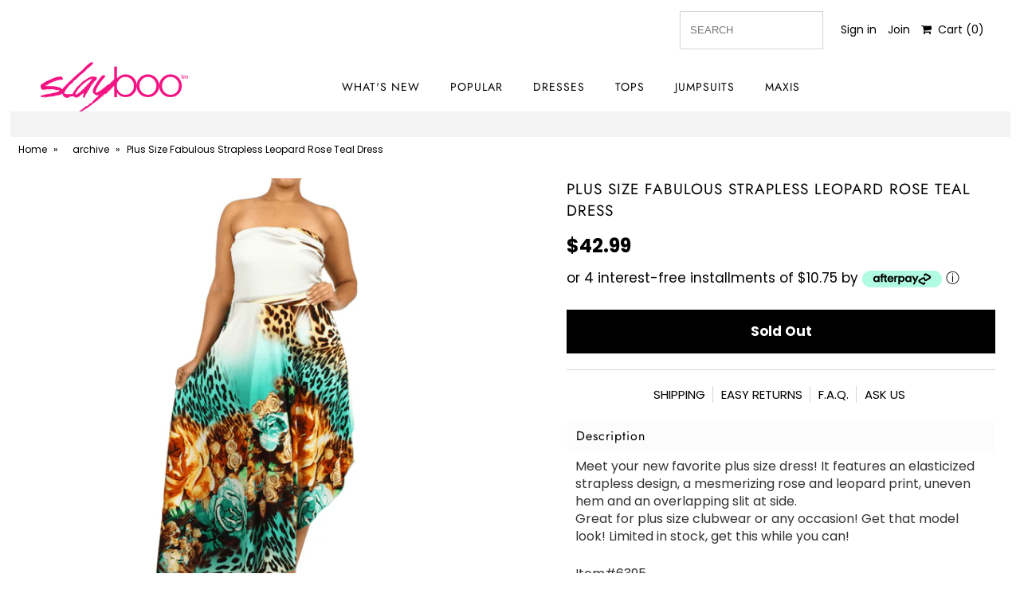

--- FILE ---
content_type: text/html; charset=utf-8
request_url: https://slayboo.com/products/plus-size-fabulous-strapless-leopard-rose-teal-dress
body_size: 24381
content:
<!DOCTYPE html>
<!--[if lt IE 7 ]><html class="ie ie6" lang="en"> <![endif]-->
<!--[if IE 7 ]><html class="ie ie7" lang="en"> <![endif]-->
<!--[if IE 8 ]><html class="ie ie8" lang="en"> <![endif]-->
<!--[if (gte IE 9)|!(IE)]><!--><html lang="en" class="no-js"> <!--<![endif]-->
<head>
  
  <meta name="google-site-verification" content="FnFa91WAmrW8xR0ZY-NnRW3ZuNZ158tva5Ffu-XLPGU" />
<link href="https://fonts.googleapis.com/css?family=Quicksand|Tajawal&display=swap" rel="stylesheet">
  
  
  <meta charset="utf-8" />
  



  

















  


   


   


  


     


  














    


 


   


 







































   
  
<!-- Meta
================================================== -->
  <title>
    Plus Size Fabulous Strapless Leopard Rose Teal Dress &ndash; slayboo
  </title>
  
    <meta name="description" content="Meet your new favorite plus size dress! It features an elasticized strapless design, a mesmerizing rose and leopard print, uneven hem and an overlapping slit at side. Great for plus size clubwear or any occasion! Get that model look! Limited in stock, get this while you can! Item#6395 Polyester/Spandex Plus Size Clothi" />
  
  <link rel="canonical" href="https://slayboo.com/products/plus-size-fabulous-strapless-leopard-rose-teal-dress" />
  

  <meta property="og:type" content="product">
  <meta property="og:title" content="Plus Size Fabulous Strapless Leopard Rose Teal Dress">
  <meta property="og:url" content="https://slayboo.com/products/plus-size-fabulous-strapless-leopard-rose-teal-dress">
  <meta property="og:description" content="Meet your new favorite plus size dress! It features an elasticized strapless design, a mesmerizing rose and leopard print, uneven hem and an overlapping slit at side.
Great for plus size clubwear or any occasion! Get that model look! Limited in stock, get this while you can! 

  Item#6395

  Polyester/Spandex
      

Plus Size Clothing, Sexy Plus Size Dresses, Sexy Plus Size Club Wear,">
  
    <meta property="og:image" content="http://slayboo.com/cdn/shop/products/2f.16_grande.png?v=1571458724">
    <meta property="og:image:secure_url" content="https://slayboo.com/cdn/shop/products/2f.16_grande.png?v=1571458724">
  
  <meta property="og:price:amount" content="42.99">
  <meta property="og:price:currency" content="USD">

<meta property="og:site_name" content="slayboo">



  <meta name="twitter:card" content="summary">


  <meta name="twitter:site" content="@slayboo_">


  <meta name="twitter:title" content="Plus Size Fabulous Strapless Leopard Rose Teal Dress">
  <meta name="twitter:description" content="Meet your new favorite plus size dress! It features an elasticized strapless design, a mesmerizing rose and leopard print, uneven hem and an overlapping slit at side.
Great for plus size clubwear or a">
  <meta name="twitter:image" content="https://slayboo.com/cdn/shop/products/2f.16_large.png?v=1571458724">
  <meta name="twitter:image:width" content="480">
  <meta name="twitter:image:height" content="480">



<!-- CSS
================================================== -->
  <link href="//slayboo.com/cdn/shop/t/43/assets/stylesheet.css?v=98818834958301775451763009572" rel="stylesheet" type="text/css" media="all" />

<!-- JS
================================================== -->
  <script src="//ajax.googleapis.com/ajax/libs/jquery/2.2.4/jquery.min.js" type="text/javascript"></script>
  <script src="//unpkg.com/eventemitter3@latest/umd/eventemitter3.min.js" type="text/javascript"></script>

  

  <script src="//slayboo.com/cdn/shop/t/43/assets/theme.js?v=74289148884463849691713821323" type="text/javascript"></script>
  <script src="//slayboo.com/cdn/shopifycloud/storefront/assets/themes_support/option_selection-b017cd28.js" type="text/javascript"></script>
  

  <meta name="viewport" content="width=device-width, initial-scale=1, maximum-scale=1">

<!-- Favicons
================================================== -->
  
  

  <script>window.performance && window.performance.mark && window.performance.mark('shopify.content_for_header.start');</script><meta id="shopify-digital-wallet" name="shopify-digital-wallet" content="/13829535/digital_wallets/dialog">
<meta name="shopify-checkout-api-token" content="67678617e89589794658d674494dd4a5">
<meta id="in-context-paypal-metadata" data-shop-id="13829535" data-venmo-supported="false" data-environment="production" data-locale="en_US" data-paypal-v4="true" data-currency="USD">
<link rel="alternate" type="application/json+oembed" href="https://slayboo.com/products/plus-size-fabulous-strapless-leopard-rose-teal-dress.oembed">
<script async="async" src="/checkouts/internal/preloads.js?locale=en-US"></script>
<script id="shopify-features" type="application/json">{"accessToken":"67678617e89589794658d674494dd4a5","betas":["rich-media-storefront-analytics"],"domain":"slayboo.com","predictiveSearch":true,"shopId":13829535,"locale":"en"}</script>
<script>var Shopify = Shopify || {};
Shopify.shop = "slayboo.myshopify.com";
Shopify.locale = "en";
Shopify.currency = {"active":"USD","rate":"1.0"};
Shopify.country = "US";
Shopify.theme = {"name":"LIVE THEME (AfterPay 11\/5\/19)","id":78681145433,"schema_name":"Mr Parker","schema_version":"6.4","theme_store_id":567,"role":"main"};
Shopify.theme.handle = "null";
Shopify.theme.style = {"id":null,"handle":null};
Shopify.cdnHost = "slayboo.com/cdn";
Shopify.routes = Shopify.routes || {};
Shopify.routes.root = "/";</script>
<script type="module">!function(o){(o.Shopify=o.Shopify||{}).modules=!0}(window);</script>
<script>!function(o){function n(){var o=[];function n(){o.push(Array.prototype.slice.apply(arguments))}return n.q=o,n}var t=o.Shopify=o.Shopify||{};t.loadFeatures=n(),t.autoloadFeatures=n()}(window);</script>
<script id="shop-js-analytics" type="application/json">{"pageType":"product"}</script>
<script defer="defer" async type="module" src="//slayboo.com/cdn/shopifycloud/shop-js/modules/v2/client.init-shop-cart-sync_C5BV16lS.en.esm.js"></script>
<script defer="defer" async type="module" src="//slayboo.com/cdn/shopifycloud/shop-js/modules/v2/chunk.common_CygWptCX.esm.js"></script>
<script type="module">
  await import("//slayboo.com/cdn/shopifycloud/shop-js/modules/v2/client.init-shop-cart-sync_C5BV16lS.en.esm.js");
await import("//slayboo.com/cdn/shopifycloud/shop-js/modules/v2/chunk.common_CygWptCX.esm.js");

  window.Shopify.SignInWithShop?.initShopCartSync?.({"fedCMEnabled":true,"windoidEnabled":true});

</script>
<script>(function() {
  var isLoaded = false;
  function asyncLoad() {
    if (isLoaded) return;
    isLoaded = true;
    var urls = ["https:\/\/assets1.adroll.com\/shopify\/latest\/j\/shopify_rolling_bootstrap_v2.js?adroll_adv_id=KIGJOEQWHZFQND65O77HBP\u0026adroll_pix_id=5Y4MFEIKCBEHNHGGXH2XTT\u0026shop=slayboo.myshopify.com"];
    for (var i = 0; i < urls.length; i++) {
      var s = document.createElement('script');
      s.type = 'text/javascript';
      s.async = true;
      s.src = urls[i];
      var x = document.getElementsByTagName('script')[0];
      x.parentNode.insertBefore(s, x);
    }
  };
  if(window.attachEvent) {
    window.attachEvent('onload', asyncLoad);
  } else {
    window.addEventListener('load', asyncLoad, false);
  }
})();</script>
<script id="__st">var __st={"a":13829535,"offset":-28800,"reqid":"f96aa0c6-3121-466d-b524-aedbac0cee12-1768830733","pageurl":"slayboo.com\/products\/plus-size-fabulous-strapless-leopard-rose-teal-dress","u":"08792f202719","p":"product","rtyp":"product","rid":644628578331};</script>
<script>window.ShopifyPaypalV4VisibilityTracking = true;</script>
<script id="captcha-bootstrap">!function(){'use strict';const t='contact',e='account',n='new_comment',o=[[t,t],['blogs',n],['comments',n],[t,'customer']],c=[[e,'customer_login'],[e,'guest_login'],[e,'recover_customer_password'],[e,'create_customer']],r=t=>t.map((([t,e])=>`form[action*='/${t}']:not([data-nocaptcha='true']) input[name='form_type'][value='${e}']`)).join(','),a=t=>()=>t?[...document.querySelectorAll(t)].map((t=>t.form)):[];function s(){const t=[...o],e=r(t);return a(e)}const i='password',u='form_key',d=['recaptcha-v3-token','g-recaptcha-response','h-captcha-response',i],f=()=>{try{return window.sessionStorage}catch{return}},m='__shopify_v',_=t=>t.elements[u];function p(t,e,n=!1){try{const o=window.sessionStorage,c=JSON.parse(o.getItem(e)),{data:r}=function(t){const{data:e,action:n}=t;return t[m]||n?{data:e,action:n}:{data:t,action:n}}(c);for(const[e,n]of Object.entries(r))t.elements[e]&&(t.elements[e].value=n);n&&o.removeItem(e)}catch(o){console.error('form repopulation failed',{error:o})}}const l='form_type',E='cptcha';function T(t){t.dataset[E]=!0}const w=window,h=w.document,L='Shopify',v='ce_forms',y='captcha';let A=!1;((t,e)=>{const n=(g='f06e6c50-85a8-45c8-87d0-21a2b65856fe',I='https://cdn.shopify.com/shopifycloud/storefront-forms-hcaptcha/ce_storefront_forms_captcha_hcaptcha.v1.5.2.iife.js',D={infoText:'Protected by hCaptcha',privacyText:'Privacy',termsText:'Terms'},(t,e,n)=>{const o=w[L][v],c=o.bindForm;if(c)return c(t,g,e,D).then(n);var r;o.q.push([[t,g,e,D],n]),r=I,A||(h.body.append(Object.assign(h.createElement('script'),{id:'captcha-provider',async:!0,src:r})),A=!0)});var g,I,D;w[L]=w[L]||{},w[L][v]=w[L][v]||{},w[L][v].q=[],w[L][y]=w[L][y]||{},w[L][y].protect=function(t,e){n(t,void 0,e),T(t)},Object.freeze(w[L][y]),function(t,e,n,w,h,L){const[v,y,A,g]=function(t,e,n){const i=e?o:[],u=t?c:[],d=[...i,...u],f=r(d),m=r(i),_=r(d.filter((([t,e])=>n.includes(e))));return[a(f),a(m),a(_),s()]}(w,h,L),I=t=>{const e=t.target;return e instanceof HTMLFormElement?e:e&&e.form},D=t=>v().includes(t);t.addEventListener('submit',(t=>{const e=I(t);if(!e)return;const n=D(e)&&!e.dataset.hcaptchaBound&&!e.dataset.recaptchaBound,o=_(e),c=g().includes(e)&&(!o||!o.value);(n||c)&&t.preventDefault(),c&&!n&&(function(t){try{if(!f())return;!function(t){const e=f();if(!e)return;const n=_(t);if(!n)return;const o=n.value;o&&e.removeItem(o)}(t);const e=Array.from(Array(32),(()=>Math.random().toString(36)[2])).join('');!function(t,e){_(t)||t.append(Object.assign(document.createElement('input'),{type:'hidden',name:u})),t.elements[u].value=e}(t,e),function(t,e){const n=f();if(!n)return;const o=[...t.querySelectorAll(`input[type='${i}']`)].map((({name:t})=>t)),c=[...d,...o],r={};for(const[a,s]of new FormData(t).entries())c.includes(a)||(r[a]=s);n.setItem(e,JSON.stringify({[m]:1,action:t.action,data:r}))}(t,e)}catch(e){console.error('failed to persist form',e)}}(e),e.submit())}));const S=(t,e)=>{t&&!t.dataset[E]&&(n(t,e.some((e=>e===t))),T(t))};for(const o of['focusin','change'])t.addEventListener(o,(t=>{const e=I(t);D(e)&&S(e,y())}));const B=e.get('form_key'),M=e.get(l),P=B&&M;t.addEventListener('DOMContentLoaded',(()=>{const t=y();if(P)for(const e of t)e.elements[l].value===M&&p(e,B);[...new Set([...A(),...v().filter((t=>'true'===t.dataset.shopifyCaptcha))])].forEach((e=>S(e,t)))}))}(h,new URLSearchParams(w.location.search),n,t,e,['guest_login'])})(!0,!0)}();</script>
<script integrity="sha256-4kQ18oKyAcykRKYeNunJcIwy7WH5gtpwJnB7kiuLZ1E=" data-source-attribution="shopify.loadfeatures" defer="defer" src="//slayboo.com/cdn/shopifycloud/storefront/assets/storefront/load_feature-a0a9edcb.js" crossorigin="anonymous"></script>
<script data-source-attribution="shopify.dynamic_checkout.dynamic.init">var Shopify=Shopify||{};Shopify.PaymentButton=Shopify.PaymentButton||{isStorefrontPortableWallets:!0,init:function(){window.Shopify.PaymentButton.init=function(){};var t=document.createElement("script");t.src="https://slayboo.com/cdn/shopifycloud/portable-wallets/latest/portable-wallets.en.js",t.type="module",document.head.appendChild(t)}};
</script>
<script data-source-attribution="shopify.dynamic_checkout.buyer_consent">
  function portableWalletsHideBuyerConsent(e){var t=document.getElementById("shopify-buyer-consent"),n=document.getElementById("shopify-subscription-policy-button");t&&n&&(t.classList.add("hidden"),t.setAttribute("aria-hidden","true"),n.removeEventListener("click",e))}function portableWalletsShowBuyerConsent(e){var t=document.getElementById("shopify-buyer-consent"),n=document.getElementById("shopify-subscription-policy-button");t&&n&&(t.classList.remove("hidden"),t.removeAttribute("aria-hidden"),n.addEventListener("click",e))}window.Shopify?.PaymentButton&&(window.Shopify.PaymentButton.hideBuyerConsent=portableWalletsHideBuyerConsent,window.Shopify.PaymentButton.showBuyerConsent=portableWalletsShowBuyerConsent);
</script>
<script data-source-attribution="shopify.dynamic_checkout.cart.bootstrap">document.addEventListener("DOMContentLoaded",(function(){function t(){return document.querySelector("shopify-accelerated-checkout-cart, shopify-accelerated-checkout")}if(t())Shopify.PaymentButton.init();else{new MutationObserver((function(e,n){t()&&(Shopify.PaymentButton.init(),n.disconnect())})).observe(document.body,{childList:!0,subtree:!0})}}));
</script>
<link id="shopify-accelerated-checkout-styles" rel="stylesheet" media="screen" href="https://slayboo.com/cdn/shopifycloud/portable-wallets/latest/accelerated-checkout-backwards-compat.css" crossorigin="anonymous">
<style id="shopify-accelerated-checkout-cart">
        #shopify-buyer-consent {
  margin-top: 1em;
  display: inline-block;
  width: 100%;
}

#shopify-buyer-consent.hidden {
  display: none;
}

#shopify-subscription-policy-button {
  background: none;
  border: none;
  padding: 0;
  text-decoration: underline;
  font-size: inherit;
  cursor: pointer;
}

#shopify-subscription-policy-button::before {
  box-shadow: none;
}

      </style>

<script>window.performance && window.performance.mark && window.performance.mark('shopify.content_for_header.end');</script>

  <script type="text/javascript">
    $(window).load(function() {
      $('.collection-image').matchHeight();
    });
  </script>



















<!-- BeginShopPopAddon --><script>  Shopify.shopPopSettings = {"proof_enabled":false,"proof_show_add_to_cart":false,"proof_mobile_enabled":false,"proof_mobile_position":"Bottom","proof_desktop_position":"Top Right","proof_show_on_product_page":false,"proof_hide_notification_after":30,"proof_display_time":6,"proof_interval_time":5,"proof_order_random":false,"proof_fetch_count":30,"proof_cycle":true,"proof_anonymize":true,"proof_anonymize_text":"","proof_hours_before_obscure":48,"proof_sequential":true,"proof_top":0,"proof_left":10,"proof_right":0,"proof_bottom":20,"proof_background_color":"#FFFFFF","proof_font_color":"#000000","proof_custom_css":".cc-container .cc-closeBtn.circled {\r\n    background-color: transparent;\r\n   \r\n}","proof_border_radius":1,"proof_first_interval_time":1,"proof_locale":"en"};</script><!-- EndShopPopAddon -->
<link href="https://monorail-edge.shopifysvc.com" rel="dns-prefetch">
<script>(function(){if ("sendBeacon" in navigator && "performance" in window) {try {var session_token_from_headers = performance.getEntriesByType('navigation')[0].serverTiming.find(x => x.name == '_s').description;} catch {var session_token_from_headers = undefined;}var session_cookie_matches = document.cookie.match(/_shopify_s=([^;]*)/);var session_token_from_cookie = session_cookie_matches && session_cookie_matches.length === 2 ? session_cookie_matches[1] : "";var session_token = session_token_from_headers || session_token_from_cookie || "";function handle_abandonment_event(e) {var entries = performance.getEntries().filter(function(entry) {return /monorail-edge.shopifysvc.com/.test(entry.name);});if (!window.abandonment_tracked && entries.length === 0) {window.abandonment_tracked = true;var currentMs = Date.now();var navigation_start = performance.timing.navigationStart;var payload = {shop_id: 13829535,url: window.location.href,navigation_start,duration: currentMs - navigation_start,session_token,page_type: "product"};window.navigator.sendBeacon("https://monorail-edge.shopifysvc.com/v1/produce", JSON.stringify({schema_id: "online_store_buyer_site_abandonment/1.1",payload: payload,metadata: {event_created_at_ms: currentMs,event_sent_at_ms: currentMs}}));}}window.addEventListener('pagehide', handle_abandonment_event);}}());</script>
<script id="web-pixels-manager-setup">(function e(e,d,r,n,o){if(void 0===o&&(o={}),!Boolean(null===(a=null===(i=window.Shopify)||void 0===i?void 0:i.analytics)||void 0===a?void 0:a.replayQueue)){var i,a;window.Shopify=window.Shopify||{};var t=window.Shopify;t.analytics=t.analytics||{};var s=t.analytics;s.replayQueue=[],s.publish=function(e,d,r){return s.replayQueue.push([e,d,r]),!0};try{self.performance.mark("wpm:start")}catch(e){}var l=function(){var e={modern:/Edge?\/(1{2}[4-9]|1[2-9]\d|[2-9]\d{2}|\d{4,})\.\d+(\.\d+|)|Firefox\/(1{2}[4-9]|1[2-9]\d|[2-9]\d{2}|\d{4,})\.\d+(\.\d+|)|Chrom(ium|e)\/(9{2}|\d{3,})\.\d+(\.\d+|)|(Maci|X1{2}).+ Version\/(15\.\d+|(1[6-9]|[2-9]\d|\d{3,})\.\d+)([,.]\d+|)( \(\w+\)|)( Mobile\/\w+|) Safari\/|Chrome.+OPR\/(9{2}|\d{3,})\.\d+\.\d+|(CPU[ +]OS|iPhone[ +]OS|CPU[ +]iPhone|CPU IPhone OS|CPU iPad OS)[ +]+(15[._]\d+|(1[6-9]|[2-9]\d|\d{3,})[._]\d+)([._]\d+|)|Android:?[ /-](13[3-9]|1[4-9]\d|[2-9]\d{2}|\d{4,})(\.\d+|)(\.\d+|)|Android.+Firefox\/(13[5-9]|1[4-9]\d|[2-9]\d{2}|\d{4,})\.\d+(\.\d+|)|Android.+Chrom(ium|e)\/(13[3-9]|1[4-9]\d|[2-9]\d{2}|\d{4,})\.\d+(\.\d+|)|SamsungBrowser\/([2-9]\d|\d{3,})\.\d+/,legacy:/Edge?\/(1[6-9]|[2-9]\d|\d{3,})\.\d+(\.\d+|)|Firefox\/(5[4-9]|[6-9]\d|\d{3,})\.\d+(\.\d+|)|Chrom(ium|e)\/(5[1-9]|[6-9]\d|\d{3,})\.\d+(\.\d+|)([\d.]+$|.*Safari\/(?![\d.]+ Edge\/[\d.]+$))|(Maci|X1{2}).+ Version\/(10\.\d+|(1[1-9]|[2-9]\d|\d{3,})\.\d+)([,.]\d+|)( \(\w+\)|)( Mobile\/\w+|) Safari\/|Chrome.+OPR\/(3[89]|[4-9]\d|\d{3,})\.\d+\.\d+|(CPU[ +]OS|iPhone[ +]OS|CPU[ +]iPhone|CPU IPhone OS|CPU iPad OS)[ +]+(10[._]\d+|(1[1-9]|[2-9]\d|\d{3,})[._]\d+)([._]\d+|)|Android:?[ /-](13[3-9]|1[4-9]\d|[2-9]\d{2}|\d{4,})(\.\d+|)(\.\d+|)|Mobile Safari.+OPR\/([89]\d|\d{3,})\.\d+\.\d+|Android.+Firefox\/(13[5-9]|1[4-9]\d|[2-9]\d{2}|\d{4,})\.\d+(\.\d+|)|Android.+Chrom(ium|e)\/(13[3-9]|1[4-9]\d|[2-9]\d{2}|\d{4,})\.\d+(\.\d+|)|Android.+(UC? ?Browser|UCWEB|U3)[ /]?(15\.([5-9]|\d{2,})|(1[6-9]|[2-9]\d|\d{3,})\.\d+)\.\d+|SamsungBrowser\/(5\.\d+|([6-9]|\d{2,})\.\d+)|Android.+MQ{2}Browser\/(14(\.(9|\d{2,})|)|(1[5-9]|[2-9]\d|\d{3,})(\.\d+|))(\.\d+|)|K[Aa][Ii]OS\/(3\.\d+|([4-9]|\d{2,})\.\d+)(\.\d+|)/},d=e.modern,r=e.legacy,n=navigator.userAgent;return n.match(d)?"modern":n.match(r)?"legacy":"unknown"}(),u="modern"===l?"modern":"legacy",c=(null!=n?n:{modern:"",legacy:""})[u],f=function(e){return[e.baseUrl,"/wpm","/b",e.hashVersion,"modern"===e.buildTarget?"m":"l",".js"].join("")}({baseUrl:d,hashVersion:r,buildTarget:u}),m=function(e){var d=e.version,r=e.bundleTarget,n=e.surface,o=e.pageUrl,i=e.monorailEndpoint;return{emit:function(e){var a=e.status,t=e.errorMsg,s=(new Date).getTime(),l=JSON.stringify({metadata:{event_sent_at_ms:s},events:[{schema_id:"web_pixels_manager_load/3.1",payload:{version:d,bundle_target:r,page_url:o,status:a,surface:n,error_msg:t},metadata:{event_created_at_ms:s}}]});if(!i)return console&&console.warn&&console.warn("[Web Pixels Manager] No Monorail endpoint provided, skipping logging."),!1;try{return self.navigator.sendBeacon.bind(self.navigator)(i,l)}catch(e){}var u=new XMLHttpRequest;try{return u.open("POST",i,!0),u.setRequestHeader("Content-Type","text/plain"),u.send(l),!0}catch(e){return console&&console.warn&&console.warn("[Web Pixels Manager] Got an unhandled error while logging to Monorail."),!1}}}}({version:r,bundleTarget:l,surface:e.surface,pageUrl:self.location.href,monorailEndpoint:e.monorailEndpoint});try{o.browserTarget=l,function(e){var d=e.src,r=e.async,n=void 0===r||r,o=e.onload,i=e.onerror,a=e.sri,t=e.scriptDataAttributes,s=void 0===t?{}:t,l=document.createElement("script"),u=document.querySelector("head"),c=document.querySelector("body");if(l.async=n,l.src=d,a&&(l.integrity=a,l.crossOrigin="anonymous"),s)for(var f in s)if(Object.prototype.hasOwnProperty.call(s,f))try{l.dataset[f]=s[f]}catch(e){}if(o&&l.addEventListener("load",o),i&&l.addEventListener("error",i),u)u.appendChild(l);else{if(!c)throw new Error("Did not find a head or body element to append the script");c.appendChild(l)}}({src:f,async:!0,onload:function(){if(!function(){var e,d;return Boolean(null===(d=null===(e=window.Shopify)||void 0===e?void 0:e.analytics)||void 0===d?void 0:d.initialized)}()){var d=window.webPixelsManager.init(e)||void 0;if(d){var r=window.Shopify.analytics;r.replayQueue.forEach((function(e){var r=e[0],n=e[1],o=e[2];d.publishCustomEvent(r,n,o)})),r.replayQueue=[],r.publish=d.publishCustomEvent,r.visitor=d.visitor,r.initialized=!0}}},onerror:function(){return m.emit({status:"failed",errorMsg:"".concat(f," has failed to load")})},sri:function(e){var d=/^sha384-[A-Za-z0-9+/=]+$/;return"string"==typeof e&&d.test(e)}(c)?c:"",scriptDataAttributes:o}),m.emit({status:"loading"})}catch(e){m.emit({status:"failed",errorMsg:(null==e?void 0:e.message)||"Unknown error"})}}})({shopId: 13829535,storefrontBaseUrl: "https://slayboo.com",extensionsBaseUrl: "https://extensions.shopifycdn.com/cdn/shopifycloud/web-pixels-manager",monorailEndpoint: "https://monorail-edge.shopifysvc.com/unstable/produce_batch",surface: "storefront-renderer",enabledBetaFlags: ["2dca8a86"],webPixelsConfigList: [{"id":"57901145","eventPayloadVersion":"v1","runtimeContext":"LAX","scriptVersion":"1","type":"CUSTOM","privacyPurposes":["MARKETING"],"name":"Meta pixel (migrated)"},{"id":"75956313","eventPayloadVersion":"v1","runtimeContext":"LAX","scriptVersion":"1","type":"CUSTOM","privacyPurposes":["ANALYTICS"],"name":"Google Analytics tag (migrated)"},{"id":"shopify-app-pixel","configuration":"{}","eventPayloadVersion":"v1","runtimeContext":"STRICT","scriptVersion":"0450","apiClientId":"shopify-pixel","type":"APP","privacyPurposes":["ANALYTICS","MARKETING"]},{"id":"shopify-custom-pixel","eventPayloadVersion":"v1","runtimeContext":"LAX","scriptVersion":"0450","apiClientId":"shopify-pixel","type":"CUSTOM","privacyPurposes":["ANALYTICS","MARKETING"]}],isMerchantRequest: false,initData: {"shop":{"name":"slayboo","paymentSettings":{"currencyCode":"USD"},"myshopifyDomain":"slayboo.myshopify.com","countryCode":"US","storefrontUrl":"https:\/\/slayboo.com"},"customer":null,"cart":null,"checkout":null,"productVariants":[{"price":{"amount":42.99,"currencyCode":"USD"},"product":{"title":"Plus Size Fabulous Strapless Leopard Rose Teal Dress","vendor":"Poshstyle","id":"644628578331","untranslatedTitle":"Plus Size Fabulous Strapless Leopard Rose Teal Dress","url":"\/products\/plus-size-fabulous-strapless-leopard-rose-teal-dress","type":"archive"},"id":"6325937700891","image":{"src":"\/\/slayboo.com\/cdn\/shop\/products\/2f.16.png?v=1571458724"},"sku":"Plus-Size-Fabulous-Strapless-Leopard-Rose-Teal-Dress -XL","title":"XL","untranslatedTitle":"XL"}],"purchasingCompany":null},},"https://slayboo.com/cdn","fcfee988w5aeb613cpc8e4bc33m6693e112",{"modern":"","legacy":""},{"shopId":"13829535","storefrontBaseUrl":"https:\/\/slayboo.com","extensionBaseUrl":"https:\/\/extensions.shopifycdn.com\/cdn\/shopifycloud\/web-pixels-manager","surface":"storefront-renderer","enabledBetaFlags":"[\"2dca8a86\"]","isMerchantRequest":"false","hashVersion":"fcfee988w5aeb613cpc8e4bc33m6693e112","publish":"custom","events":"[[\"page_viewed\",{}],[\"product_viewed\",{\"productVariant\":{\"price\":{\"amount\":42.99,\"currencyCode\":\"USD\"},\"product\":{\"title\":\"Plus Size Fabulous Strapless Leopard Rose Teal Dress\",\"vendor\":\"Poshstyle\",\"id\":\"644628578331\",\"untranslatedTitle\":\"Plus Size Fabulous Strapless Leopard Rose Teal Dress\",\"url\":\"\/products\/plus-size-fabulous-strapless-leopard-rose-teal-dress\",\"type\":\"archive\"},\"id\":\"6325937700891\",\"image\":{\"src\":\"\/\/slayboo.com\/cdn\/shop\/products\/2f.16.png?v=1571458724\"},\"sku\":\"Plus-Size-Fabulous-Strapless-Leopard-Rose-Teal-Dress -XL\",\"title\":\"XL\",\"untranslatedTitle\":\"XL\"}}]]"});</script><script>
  window.ShopifyAnalytics = window.ShopifyAnalytics || {};
  window.ShopifyAnalytics.meta = window.ShopifyAnalytics.meta || {};
  window.ShopifyAnalytics.meta.currency = 'USD';
  var meta = {"product":{"id":644628578331,"gid":"gid:\/\/shopify\/Product\/644628578331","vendor":"Poshstyle","type":"archive","handle":"plus-size-fabulous-strapless-leopard-rose-teal-dress","variants":[{"id":6325937700891,"price":4299,"name":"Plus Size Fabulous Strapless Leopard Rose Teal Dress - XL","public_title":"XL","sku":"Plus-Size-Fabulous-Strapless-Leopard-Rose-Teal-Dress -XL"}],"remote":false},"page":{"pageType":"product","resourceType":"product","resourceId":644628578331,"requestId":"f96aa0c6-3121-466d-b524-aedbac0cee12-1768830733"}};
  for (var attr in meta) {
    window.ShopifyAnalytics.meta[attr] = meta[attr];
  }
</script>
<script class="analytics">
  (function () {
    var customDocumentWrite = function(content) {
      var jquery = null;

      if (window.jQuery) {
        jquery = window.jQuery;
      } else if (window.Checkout && window.Checkout.$) {
        jquery = window.Checkout.$;
      }

      if (jquery) {
        jquery('body').append(content);
      }
    };

    var hasLoggedConversion = function(token) {
      if (token) {
        return document.cookie.indexOf('loggedConversion=' + token) !== -1;
      }
      return false;
    }

    var setCookieIfConversion = function(token) {
      if (token) {
        var twoMonthsFromNow = new Date(Date.now());
        twoMonthsFromNow.setMonth(twoMonthsFromNow.getMonth() + 2);

        document.cookie = 'loggedConversion=' + token + '; expires=' + twoMonthsFromNow;
      }
    }

    var trekkie = window.ShopifyAnalytics.lib = window.trekkie = window.trekkie || [];
    if (trekkie.integrations) {
      return;
    }
    trekkie.methods = [
      'identify',
      'page',
      'ready',
      'track',
      'trackForm',
      'trackLink'
    ];
    trekkie.factory = function(method) {
      return function() {
        var args = Array.prototype.slice.call(arguments);
        args.unshift(method);
        trekkie.push(args);
        return trekkie;
      };
    };
    for (var i = 0; i < trekkie.methods.length; i++) {
      var key = trekkie.methods[i];
      trekkie[key] = trekkie.factory(key);
    }
    trekkie.load = function(config) {
      trekkie.config = config || {};
      trekkie.config.initialDocumentCookie = document.cookie;
      var first = document.getElementsByTagName('script')[0];
      var script = document.createElement('script');
      script.type = 'text/javascript';
      script.onerror = function(e) {
        var scriptFallback = document.createElement('script');
        scriptFallback.type = 'text/javascript';
        scriptFallback.onerror = function(error) {
                var Monorail = {
      produce: function produce(monorailDomain, schemaId, payload) {
        var currentMs = new Date().getTime();
        var event = {
          schema_id: schemaId,
          payload: payload,
          metadata: {
            event_created_at_ms: currentMs,
            event_sent_at_ms: currentMs
          }
        };
        return Monorail.sendRequest("https://" + monorailDomain + "/v1/produce", JSON.stringify(event));
      },
      sendRequest: function sendRequest(endpointUrl, payload) {
        // Try the sendBeacon API
        if (window && window.navigator && typeof window.navigator.sendBeacon === 'function' && typeof window.Blob === 'function' && !Monorail.isIos12()) {
          var blobData = new window.Blob([payload], {
            type: 'text/plain'
          });

          if (window.navigator.sendBeacon(endpointUrl, blobData)) {
            return true;
          } // sendBeacon was not successful

        } // XHR beacon

        var xhr = new XMLHttpRequest();

        try {
          xhr.open('POST', endpointUrl);
          xhr.setRequestHeader('Content-Type', 'text/plain');
          xhr.send(payload);
        } catch (e) {
          console.log(e);
        }

        return false;
      },
      isIos12: function isIos12() {
        return window.navigator.userAgent.lastIndexOf('iPhone; CPU iPhone OS 12_') !== -1 || window.navigator.userAgent.lastIndexOf('iPad; CPU OS 12_') !== -1;
      }
    };
    Monorail.produce('monorail-edge.shopifysvc.com',
      'trekkie_storefront_load_errors/1.1',
      {shop_id: 13829535,
      theme_id: 78681145433,
      app_name: "storefront",
      context_url: window.location.href,
      source_url: "//slayboo.com/cdn/s/trekkie.storefront.cd680fe47e6c39ca5d5df5f0a32d569bc48c0f27.min.js"});

        };
        scriptFallback.async = true;
        scriptFallback.src = '//slayboo.com/cdn/s/trekkie.storefront.cd680fe47e6c39ca5d5df5f0a32d569bc48c0f27.min.js';
        first.parentNode.insertBefore(scriptFallback, first);
      };
      script.async = true;
      script.src = '//slayboo.com/cdn/s/trekkie.storefront.cd680fe47e6c39ca5d5df5f0a32d569bc48c0f27.min.js';
      first.parentNode.insertBefore(script, first);
    };
    trekkie.load(
      {"Trekkie":{"appName":"storefront","development":false,"defaultAttributes":{"shopId":13829535,"isMerchantRequest":null,"themeId":78681145433,"themeCityHash":"15796511592972067889","contentLanguage":"en","currency":"USD","eventMetadataId":"5c336fa8-a7bc-4196-8fd3-719dc0a2a7ec"},"isServerSideCookieWritingEnabled":true,"monorailRegion":"shop_domain","enabledBetaFlags":["65f19447"]},"Session Attribution":{},"S2S":{"facebookCapiEnabled":false,"source":"trekkie-storefront-renderer","apiClientId":580111}}
    );

    var loaded = false;
    trekkie.ready(function() {
      if (loaded) return;
      loaded = true;

      window.ShopifyAnalytics.lib = window.trekkie;

      var originalDocumentWrite = document.write;
      document.write = customDocumentWrite;
      try { window.ShopifyAnalytics.merchantGoogleAnalytics.call(this); } catch(error) {};
      document.write = originalDocumentWrite;

      window.ShopifyAnalytics.lib.page(null,{"pageType":"product","resourceType":"product","resourceId":644628578331,"requestId":"f96aa0c6-3121-466d-b524-aedbac0cee12-1768830733","shopifyEmitted":true});

      var match = window.location.pathname.match(/checkouts\/(.+)\/(thank_you|post_purchase)/)
      var token = match? match[1]: undefined;
      if (!hasLoggedConversion(token)) {
        setCookieIfConversion(token);
        window.ShopifyAnalytics.lib.track("Viewed Product",{"currency":"USD","variantId":6325937700891,"productId":644628578331,"productGid":"gid:\/\/shopify\/Product\/644628578331","name":"Plus Size Fabulous Strapless Leopard Rose Teal Dress - XL","price":"42.99","sku":"Plus-Size-Fabulous-Strapless-Leopard-Rose-Teal-Dress -XL","brand":"Poshstyle","variant":"XL","category":"archive","nonInteraction":true,"remote":false},undefined,undefined,{"shopifyEmitted":true});
      window.ShopifyAnalytics.lib.track("monorail:\/\/trekkie_storefront_viewed_product\/1.1",{"currency":"USD","variantId":6325937700891,"productId":644628578331,"productGid":"gid:\/\/shopify\/Product\/644628578331","name":"Plus Size Fabulous Strapless Leopard Rose Teal Dress - XL","price":"42.99","sku":"Plus-Size-Fabulous-Strapless-Leopard-Rose-Teal-Dress -XL","brand":"Poshstyle","variant":"XL","category":"archive","nonInteraction":true,"remote":false,"referer":"https:\/\/slayboo.com\/products\/plus-size-fabulous-strapless-leopard-rose-teal-dress"});
      }
    });


        var eventsListenerScript = document.createElement('script');
        eventsListenerScript.async = true;
        eventsListenerScript.src = "//slayboo.com/cdn/shopifycloud/storefront/assets/shop_events_listener-3da45d37.js";
        document.getElementsByTagName('head')[0].appendChild(eventsListenerScript);

})();</script>
  <script>
  if (!window.ga || (window.ga && typeof window.ga !== 'function')) {
    window.ga = function ga() {
      (window.ga.q = window.ga.q || []).push(arguments);
      if (window.Shopify && window.Shopify.analytics && typeof window.Shopify.analytics.publish === 'function') {
        window.Shopify.analytics.publish("ga_stub_called", {}, {sendTo: "google_osp_migration"});
      }
      console.error("Shopify's Google Analytics stub called with:", Array.from(arguments), "\nSee https://help.shopify.com/manual/promoting-marketing/pixels/pixel-migration#google for more information.");
    };
    if (window.Shopify && window.Shopify.analytics && typeof window.Shopify.analytics.publish === 'function') {
      window.Shopify.analytics.publish("ga_stub_initialized", {}, {sendTo: "google_osp_migration"});
    }
  }
</script>
<script
  defer
  src="https://slayboo.com/cdn/shopifycloud/perf-kit/shopify-perf-kit-3.0.4.min.js"
  data-application="storefront-renderer"
  data-shop-id="13829535"
  data-render-region="gcp-us-central1"
  data-page-type="product"
  data-theme-instance-id="78681145433"
  data-theme-name="Mr Parker"
  data-theme-version="6.4"
  data-monorail-region="shop_domain"
  data-resource-timing-sampling-rate="10"
  data-shs="true"
  data-shs-beacon="true"
  data-shs-export-with-fetch="true"
  data-shs-logs-sample-rate="1"
  data-shs-beacon-endpoint="https://slayboo.com/api/collect"
></script>
</head>

<body class="gridlock shifter shifter-left product">
  <div id="shopify-section-mobile-navigation" class="shopify-section"><nav class="shifter-navigation" data-section-id="mobile-navigation" data-section-type="mobile-navigation">
  <div class="search">
    <form action="/search" method="get">
      <input type="text" name="q" id="q" placeholder="Search" />
    </form>
  </div>

  <ul id="accordion">
  
    
      <li>
        <a href="/collections/whats-new">
          WHAT&#39;S NEW
        </a>
      </li>
    
  
    
      <li>
        <a href="/collections/top-selling">
          POPULAR
        </a>
      </li>
    
  
    
      <li>
        <a href="/collections/plus-size-dresses">
          DRESSES
        </a>
      </li>
    
  
    
      <li>
        <a href="/collections/plus-size-tops">
          TOPS
        </a>
      </li>
    
  
    
      <li>
        <a href="/collections/plus-size-jumpsuits">
          JUMPSUITS
        </a>
      </li>
    
  
    
      <li>
        <a href="/collections/plus-size-maxi-dresses">
          MAXIS
        </a>
      </li>
    
  
  </ul>
</nav>


</div>

  <div id="CartDrawer" class="drawer drawer--right">
  <div class="drawer__header">
    <div class="table-cell">
    <h3><img src="https://cdn.shopify.com/s/files/1/1382/9535/files/afterpay-checkout02.png?679"></h3>
    </div>
    <div class="table-cell">
    <span class="drawer__close js-drawer-close">
        Close
    </span>
    </div>
  </div>
  <div id="CartContainer"></div>
</div>
<style>h3 {
    font-size: 14px;
}
  .table-cell {
    display: table-cell;
    vertical-align: middle;
    width: 100%;
}
</style>

  <div class="shifter-page" id="PageContainer">
    <div id="shopify-section-header" class="shopify-section">

<div class="header-section" data-section-id="header" data-section-type="header-section">
  <header >
    <div class="row">
      <div id="message" class="announcement-bar desktop-6 mobile-3"><a href="/collections/clearance-sale-rack">
              
            </a></div>
      <ul id="cart" class="desktop-6 mobile-3">
        <li class="mobile-trigger">
          <span class="shifter-handle">
            <i class="fa fa-bars"></i>
          </span>
        </li>
        <li class="searchbox">
          <form action="/search" method="get">
            <input type="text" name="q" id="q" placeholder="Search" />
            
          </form>
        </li>
        
        <li class="d-none">
         
        
          
<a class="d-none"  href="/">
              <img src="//slayboo.com/cdn/shop/files/checkout_logo_4_600x_9b28e8e8-fa58-4dc3-9722-4b7fc2e69a57_600x.png?v=1613782472" alt="slayboo" itemprop="logo">
            </a>
          
       
          
          
        </li>
        
          
           <li class="searchbox"><a href="/account/login" id="customer_login_link">Sign in</a></li>
         <li class="searchbox"><a href="/account/register" id="customer_register_link">Join</a></li>
          
        
        

  
     
        <li class="car">
    
          <a href="/cart">
            <i class="fa fa-shopping-cart" aria-hidden="true"></i>&nbsp;&nbsp;Cart <span class="cart-count">(0)</span>
          </a>
        </li>
      </ul>
    </div>
  </header>
  <div class="clear"></div>
  <div class="header-wrapper">
    <div class="row">
      <div id="navigation">
        <div id="logo" class= m-none desktop-3 tablet-2 mobile-3 ">
          
<a href="/">
              <img src="//slayboo.com/cdn/shop/files/checkout_logo_4_600x_9b28e8e8-fa58-4dc3-9722-4b7fc2e69a57_600x.png?v=1613782472" alt="slayboo" itemprop="logo">
            </a>
          
        </div>

        

        <nav class="nav-inline desktop-9 tablet-4 mobile-3 nav-center">
          <ul id="nav">
            
              
                <li>
                  <a href="/collections/whats-new">
                    WHAT&#39;S NEW
                  </a>
                </li>
              
            
              
                <li>
                  <a href="/collections/top-selling">
                    POPULAR
                  </a>
                </li>
              
            
              
                <li>
                  <a href="/collections/plus-size-dresses">
                    DRESSES
                  </a>
                </li>
              
            
              
                <li>
                  <a href="/collections/plus-size-tops">
                    TOPS
                  </a>
                </li>
              
            
              
                <li>
                  <a href="/collections/plus-size-jumpsuits">
                    JUMPSUITS
                  </a>
                </li>
              
            
              
                <li>
                  <a href="/collections/plus-size-maxi-dresses">
                    MAXIS
                  </a>
                </li>
              
            
          </ul>
        </nav>
      </div>
    </div>
  </div>

  <div class="clear"></div>

</div>
<style>
  
  
  
    #logo {
      line-height: 0;
    }
    #logo img {
      max-width: 185px;
    }
  

  #logo a {
    font-size: 25px;
    font-weight: ;
  }
  .searchbox form #q {
    font-size: px;
    font-family: ;
  }

  
    @media screen and ( min-width: 981px ) {
      #navigation {
        display: table;
      }
      #logo {
        display: inline-block;
        float: none;
        vertical-align: middle;
      }
      nav.nav-inline {
        display: inline-block;
        float: none !important;
        vertical-align: middle;
      }
    }
  
  .announcement-bar {
    font-size: 13px;
  }

  
  
</style>



</div>

    <div id="content" class="row">
      
        

<div class="desktop-12 cus">
  <div class="desktop-3 tablet-11 mobile-11 text-center">

<a class="logo1" href="/collections/whats-new"> </a>
</div> 

<div class="desktop-3 tablet-11 mobile-11 text-center">
    <a class="logo1" href="/collections/top-selling"></a>

</div>

<div class="desktop-3 tablet-11 mobile-11 text-center ">
<a class="logo1" href="/collections/plus-size-dresses"> </a>
</div>

<div class="desktop-3 tablet-11 mobile-11 text-center">
<a class="logo1" href="/collections/plus-size-tops"> </a>  
  
</div>

<style>
.cus {
 background-color: #f3f3f3;
margin-bottom: 0px;
padding: 5px 0px;
}
  .cus{display:none;}
  @media only screen and (max-width: 600px)  {
    
   .cus{ 
   display:block !important;
    
} 
    
   
  
  }
  
  
  </style>


</div>
  <div id="breadcrumb" class="desktop-12">

    <a href="/" class="homepage-link" title="Back to the frontpage">Home</a>
    

    
      
        <span class="separator">&raquo;</span>
        <a href="/collections/types?q=archive" title="archive">archive</a>
      
    <span class="separator">&raquo;</span>
    <span class="page-title">Plus Size Fabulous Strapless Leopard Rose Teal Dress</span>
    
  </div>





<style>
    .promobanner { 
    background-color: #efefef;
    color: #000000; 
    text-align: center;
    font-weight: normal;
    font-size: 14px;
    background-attachment: fixed;
    background-position: center; 
     margin-bottom: 10px;
    margin-top: -5px;}

  #breadcrumb {
    font-size: 12px;
    margin-bottom: 8px;
    padding: 5px 5px;
    background-color: #f3f3f3;
}
  
</style>
      
      
<div id="shopify-section-product-template" class="shopify-section">



<div itemscope itemtype="http://schema.org/Product"
  id="product-644628578331"
  class="product-page product-template"
  data-product-id="644628578331"
  data-section-id="product-template"
  data-section-type="product-section">

  <meta itemprop="name" content="Plus Size Fabulous Strapless Leopard Rose Teal Dress">
  <meta itemprop="url" content="https://slayboo.com/products/plus-size-fabulous-strapless-leopard-rose-teal-dress">
  <meta itemprop="image" content="//slayboo.com/cdn/shop/products/2f.16_800x.png?v=1571458724">
<div class=" desktop-11 max-push-1 mobile-3 tablet-6">
  <div id="product-images" class="desktop-6	mobile-3" data-product-gallery>






<div class="product-main-images desktop-9 max-push-00">
  <div class="product-image-container" style="padding-bottom: 134.2281879194631%;" >
    
      
      

      <div class="product-main-image selected" data-image-id="4477359587417">
        <img id="644628578331" class="product__image lazyload lazyload-fade"
          data-src="//slayboo.com/cdn/shop/products/2f.16_{width}x.png?v=1571458724"
          data-sizes="auto"
          data-zoom-src="//slayboo.com/cdn/shop/products/2f.16_{width}x.png?v=1571458724"
          alt="Plus Size Fabulous Strapless Leopard Rose Teal Dress">

        <noscript>
          <img id="644628578331" class="product-main-image" src="//slayboo.com/cdn/shop/products/2f.16_800x.png?v=1571458724" alt='Plus Size Fabulous Strapless Leopard Rose Teal Dress'/>
        </noscript>
      </div>
    
  </div>
</div>


</div>

  <div id="product-right" class="desktop-6	tablet-half mobile-3">
    <div id="product-description" class="desktop-12 tablet-6 mobile-3">
      

      <h1 itemprop="name">
        Plus Size Fabulous Strapless Leopard Rose Teal Dress
      </h1>

      <div itemprop="offers" itemscope itemtype="http://schema.org/Offer">
        
 
        
        <meta itemprop="priceCurrency" content="USD">
        <link itemprop="availability" href="http://schema.org/OutOfStock">

        

        
        



<form method="post" action="/cart/add" id="AddToCartForm" accept-charset="UTF-8" class="product_form" enctype="multipart/form-data" data-product-form="
           { &quot;money_format&quot;: &quot;${{amount}}&quot;,
             &quot;enable_history&quot;: true,
             &quot;currency_switcher_enabled&quot;: false,
             &quot;sold_out&quot;: &quot;Sold Out&quot;,
             &quot;button&quot;: &quot;Add to Cart&quot;,
             &quot;unavailable&quot;: &quot;Unavailable&quot;
           }
         "><input type="hidden" name="form_type" value="product" /><input type="hidden" name="utf8" value="✓" />
  <script class="product-json" type="application/json">
    {"id":644628578331,"title":"Plus Size Fabulous Strapless Leopard Rose Teal Dress","handle":"plus-size-fabulous-strapless-leopard-rose-teal-dress","description":"\u003cp\u003eMeet your new favorite plus size dress! It features an elasticized strapless design, a mesmerizing rose and leopard print, uneven hem and an overlapping slit at side.\u003cbr\u003e\nGreat for plus size clubwear or any occasion! Get that model look! Limited in stock, get this while you can!\u003c\/p\u003e \n\n  \u003cp\u003eItem#6395\u003c\/p\u003e\n\n  \u003cp\u003ePolyester\/Spandex\u003c\/p\u003e\u003cbr\u003e\n      \n\n\u003cp\u003ePlus Size Clothing, Sexy Plus Size Dresses, Sexy Plus Size Club Wear,\u003c\/p\u003e","published_at":"2015-06-15T09:56:21-07:00","created_at":"2018-02-20T11:35:27-08:00","vendor":"Poshstyle","type":"archive","tags":["25-50","archive"],"price":4299,"price_min":4299,"price_max":4299,"available":false,"price_varies":false,"compare_at_price":null,"compare_at_price_min":0,"compare_at_price_max":0,"compare_at_price_varies":false,"variants":[{"id":6325937700891,"title":"XL","option1":"XL","option2":null,"option3":null,"sku":"Plus-Size-Fabulous-Strapless-Leopard-Rose-Teal-Dress -XL","requires_shipping":true,"taxable":true,"featured_image":null,"available":false,"name":"Plus Size Fabulous Strapless Leopard Rose Teal Dress - XL","public_title":"XL","options":["XL"],"price":4299,"weight":11,"compare_at_price":null,"inventory_quantity":0,"inventory_management":"shopify","inventory_policy":"deny","barcode":null,"requires_selling_plan":false,"selling_plan_allocations":[]}],"images":["\/\/slayboo.com\/cdn\/shop\/products\/2f.16.png?v=1571458724"],"featured_image":"\/\/slayboo.com\/cdn\/shop\/products\/2f.16.png?v=1571458724","options":["Size"],"media":[{"alt":null,"id":1157854593113,"position":1,"preview_image":{"aspect_ratio":0.745,"height":600,"width":447,"src":"\/\/slayboo.com\/cdn\/shop\/products\/2f.16.png?v=1571458724"},"aspect_ratio":0.745,"height":600,"media_type":"image","src":"\/\/slayboo.com\/cdn\/shop\/products\/2f.16.png?v=1571458724","width":447}],"requires_selling_plan":false,"selling_plan_groups":[],"content":"\u003cp\u003eMeet your new favorite plus size dress! It features an elasticized strapless design, a mesmerizing rose and leopard print, uneven hem and an overlapping slit at side.\u003cbr\u003e\nGreat for plus size clubwear or any occasion! Get that model look! Limited in stock, get this while you can!\u003c\/p\u003e \n\n  \u003cp\u003eItem#6395\u003c\/p\u003e\n\n  \u003cp\u003ePolyester\/Spandex\u003c\/p\u003e\u003cbr\u003e\n      \n\n\u003cp\u003ePlus Size Clothing, Sexy Plus Size Dresses, Sexy Plus Size Club Wear,\u003c\/p\u003e"}
  </script><p id="product-price">
    <span class="product-price" itemprop="price">
      <span class="money">$42.99</span>
    </span>
    
  </p><div class="clear"></div>

  
    <select id="product-select-644628578331" name="id" style="display: none;">
      
        <option value="6325937700891" selected="selected">
          XL - $42.99
        </option>
      
    </select>
  

  

  <div class="product-add">
    
    <input type="submit" name="button" class="add clearfix AddtoCart" value="Sold Out" disabled />
    
  </div>

<input type="hidden" name="product-id" value="644628578331" /><input type="hidden" name="section-id" value="product-template" /></form>

        
    
        <ul id="popups">
        
          <li class="first">
            <a href="#pop-one" class="fancybox">SHIPPING</a>
          </li>
        
        
          <li>
            <a href="#pop-two" class="fancybox">EASY RETURNS</a>
          </li>
        
        
          <li>
            <a href="#pop-three" class="fancybox">F.A.Q.</a>
          </li>
        
        
          <li class="last">
            <a href="#pop-four" class="fancybox">ASK US</a>
          </li>
        
      </ul>

        <div id="pop-one" style="display: none; max-width: 600px;">
          <h3>OUR STANDARD SHIPPING RATES:</h3>
<table width="509">
<tbody>
<tr style="height: 20px;">
<td style="height: 20px;">USA Standard Shipping Estimated Delivery: 7-10 Days</td>
</tr>
<tr style="height: 20px;">
<td style="height: 20px;"><span>Canada Standard Shipping Estimated Delivery: 10-14 Days</span></td>
</tr>
<tr style="height: 28.3125px;">
<td style="height: 28.3125px;">Australia Standard Shipping Estimated Delivery: 10-14 Days</td>
</tr>

<tr style="height: 28.3125px;">
<td style="height: 28.3125px;">Worldwide Shipping Estimated <span> 14-24 Days</span>
</td>
</tr>

</tbody>
</table>
<br>
<h5>HOW DO I KNOW IF MY PACKAGE HAS SHIPPED AND IS ON ITS WAY?</h5>
<p class="p1">Once you place an order, you will receive an automatic confirmation email. Once your order has been processed and is ready to leave our distribution center, you will receive another email with shipping information. Please note that the shipping confirmation email does not necessarily mean that the carrier USPS has picked up your package from our distribution center. Please use the appropriate carriers tracking features to determine when your package has been picked up and is in transit. Have your tracking number? Check the status of your order<span> </span><a href="https://slayboo.com/pages/order-lookup-1">HERE</a>. Please allow 24-48 hours from the time you place your order for it's status to update. If you are in need of assistance, please contact us directly:</p>
<p class="p1">customercare@slayboo.com<br><br>We are happy to assist you with your order status.<br><br></p>
<h5>MY TRACKING INFO SHOWS MY PACKAGE WAS DELIVERED, BUT I NEVER RECEIVED IT.</h5>
<p><span>We know how important your order is! Slayboo provides our customers with the option to track your package. If the tracking information states that your items have been delivered but you have not received it, please check around your neighborhood in case another home received it by mistake. Speak with family, roommates, etc. in the event they received it on your behalf. The package may also have been left with property managers or an apartment office.</span></p>
<p><span>We will always do our best to assist you, but Slayboo does not hold responsibility for packages that are lost or stolen in transit. If you are still unable to locate your package, you must contact the shipping carrier to discuss the issue and file a claim with them.</span></p>
<p><strong>United States Postal Service (USPS)</strong></p>
<p><span>You can reach USPS</span><strong> </strong><a href="https://www.usps.com/customer-service/customer-service.htm"><strong>HERE</strong></a><span> or by calling 1 (800) 222-1811 for domestic or international assistance.</span></p>
<br>
<h5>DO YOU SHIP INTERNATIONALLY?</h5>
<p class="p1">Slayboo is proud to serve fashion all over the world. The default pricing on our site is in USD, the conversion rate depends on your issuing credit card company used on the transaction. Please see our currency convertor located at the bottom of our website to change currency on the site. The site will default US Dollars on the checkout page.</p>
<p class="p1">It usually takes 6-10 business days to arrive in your country however, in some instances, delivery may be delayed depending on your country's customs. Slayboo is not responsible for applicable customs fees, import duties, taxes, or any other charges. The customer is responsible for the charges, even if the shipment is refused upon delivery.</p>
<br>
<h5>DO YOU REFUND SHIPPING FEES?</h5>
<p class="p1">Shipping fees are non-refundable unless you received a damaged item. </p>
<p>To report or return a damaged item, please use the following process:</p>
<p>If you would kindly fill out the return form included in your package, and return it along with the damaged item, we will issue you store credit via E-Gift Card and you can repurchase the item if desired. If you need a copy of the returns form, please click HERE</p>
<p>Once we receive your package, we will email you with a store credit code in the form of an E-Gift Card in the amount of your damaged item, plus the cost of shipping the return up to a maximum of $10.00 USD. In order to receive credit for your returned shipping costs, you must include a copy of the receipt in your shipment.</p>
<p><strong>Helpful hint</strong>: We strongly suggest including a tracking number with your package, as we are not liable for those that get lost in transit.</p>
<h5>
<br>I RECEIVED A DAMAGED ITEM, WHAT DO I DO?</h5>
<p class="p1">If you would kindly return your damaged item, we will issue you store credit via E-Gift Card and you can repurchase the item if desired. If you need a copy of the returns form, please click HERE</p>
<p class="p2">Once we receive your package, we will email you with a store credit code in the form of an E-Gift Card in the amount of your damaged item, plus the cost of shipping the return up to a maximum of $10.00 USD. In order to receive credit for your returned shipping costs, you must include a copy of the receipt in your shipment.</p>
<p class="p3"><strong>Helpful hint</strong>: We strongly suggest including a tracking number with your package, as we are not liable for those that get lost in transit.<br><br></p>
<style><!--
td, th {
    padding: 10px;
    border: 1px solid #000000;
    text-align: left;
}

table {
    border: 1px solid #000000;
    width: 100%;
}

table td, table th {
    border-bottom: 1px solid #000000;
    padding: 20px;
}
--></style>
<div align="center">Still Need Help? Contact Us <a href="https://slayboo.com/pages/contact-us">Here!</a>
</div>
        </div>
        <div id="pop-two" style="display: none; max-width: 600px;">
          <div class="word">
<p><span>If you are unhappy with your purchase, please contact us to receive a return authorization form and label. </span>Items returned must be in their unused condition with the original packing within 30 Days. We do not accept a returned item that’s worn, damaged, washed or altered in any way. <br><br>The following items cannot be returned or exchanged: bodysuits, lingerie &amp; sleepwear, swimwear, jewelry, and accessories (except scarves, bags, and mermaid blankets). Note: Please do not send your return to the address on your package. That is not our return address and will affect the processing of your return.<br><br><span><strong><span color="#FF3399" style="color: #ff3399;">A Store Credit via E-Gift Card for your returned item(s) will be processed once they are items are received at our distribution center</span></strong>. Please allow 5-7 days to process your return once it is received into our distribution center. Your E-gift card covers the original purchase price and tax if applicable. SLAYBOO does not credit original shipping charges</span><br><br></p>
<p><strong>Helpful Hint</strong>: if returning by mail, we suggest using USPS flat rate shipping for convenience (you can find information on flat rate shipping<span> </span><a href="https://www.usps.com/" target="_blank" rel="noopener noreferrer"><strong><u>HERE</u></strong></a>).<span> </span><br>You will be responsible for covering shipping costs to return items and shipping charges must be prepaid.</p>
<p>Returned items must be unworn and unwashed (free of any stains from makeup, deodorant, or wear) with all <span>SLAYBOO </span>and product tags attached. Defective items must be reported<span> </span><span data-term="goog_477651275">within 2 days</span><span> </span>of receipt. If not reported, we will not issue credit. If you believe you have received an incorrect item, please contact us<span> </span><span data-term="goog_477651276">within 24 hours</span><span> </span>of receiving your package.</p>
<p>Merchandise purchased online can be returned via mail to our distribution center. We recommend shipping packages back using USPS Flat Rate shipping with a tracking number, as we are not responsible for lost packages or stolen packages. Without proof of receipt and delivery,<span> SLAYBOO </span>will not issue return credit.</p>
<p>Please note that original shipping fees are non-refundable and return shipping costs are the customer's responsibility.<span> SLAYBOO </span>does not provide return shipping labels. A restocking fee will be assessed on orders that are refused by the customer at the time of delivery or returned due to an "un-deliverable" address.</p>
<h4><strong><br>Reserved Rights Regarding Returns</strong></h4>
<p><span>SLAYBOO </span>reserves the right to solely define and limit, refuse, and/or reject returns from customers at any time due to:</p>
<ul>
<li>An irregular or excessive returns history involving worn, altered, laundered, damaged, or missing items; or,</li>
<li>Potential fraudulent or criminal activity.</li>
</ul>
<p>Similarly,<span> SLAYBOO </span>reserves the right to refuse service to any customer or entity, due to similar actions as noted above.</p>
<p>Non-<span>SLAYBOO </span>items sent to our distribution center will be discarded upon receipt.<br><br></p>
<h4><strong>Exchanges</strong></h4>
<p>Because we can't ensure our customers will be issued the style/size they desire by the time their returned items come back to the distribution center, we are unable to accommodate exchanges by mail. We will issue you a store credit via an E-Gift Card once we've received your return. That way, you may use the E-Gift Card towards the correct item/size or for another item.<span> </span><br><br></p>
<h4><strong>Damaged Items</strong></h4>
<p>We will ship you a replacement item or in the form of refund or E-Gift Card you can repurchase the item if desired. We strongly suggest including a tracking number with your package, as we are not liable for packages that get lost in transit.</p>
<p>Once we receive your package, we will email you an E-Gift Card in the amount of your item, plus the cost of the shipping return (up to $10.00 USD provided you also include a copy of the receipt itemizing the return shipping cost).</p>
<h4><strong><br>Return by Mail</strong></h4>
<p>Please print and fill out our return slip (click<span> </span><a href="https://cdn.shopify.com/s/files/1/1382/9535/files/print-return-form.pdf?559290677376462849" target="_blank" rel="noopener noreferrer"><strong>HERE</strong></a><span> </span>to download a copy) or include your original packing slip with the item(s) being returned. Kindly note that without including your order number on the returns slip or with your returned item(s) there may be a delay in processing your return.</p>
<p>Pack your item(s) securely in the original product packaging, if possible. All items must be returned in original condition (including all paperwork, packaging, and accessories) with tags attached. All items must be unworn, unaltered and unwashed.</p>
<p>All return shipping charges must be prepaid. We do not accept COD deliveries; they will be rejected. We recommend sending your return via USPS Flat Rate with a tracking number and insurance, as we are not responsible for lost or stolen packages.</p>
<p> </p>
<br>
<h4><strong>Credit</strong></h4>
<p>Store credit via E-Gift Card for your returned item(s) will be processed once they are received at our distribution center. Please allow 5-7 days to process your return once it is received into our distribution center. Your E-gift card covers the original purchase price and tax if applicable. <span>SLAYBOO </span>does not credit original shipping charges.<br><br></p>
</div>
<h5><strong>WHAT IS YOUR RETURNS POLICY?</strong></h5>
If you are unhappy with your purchase,please send it back to our distribution center within 30 days of the delivery date with a completed return slip. All merchandise returns must be unworn, unwashed, and still have the original tags attached.<span class="Apple-converted-space"> <span> </span></span>We are happy to issue you a refund in the form of a <span>SLAYBOO </span>E-Gift Card for use on a future purchase. E-Gift Cards never expire! Please keep in mind that Gift Cards issued in-store must be used on an in-store purchase and are not transferable to our online store, even if the original purchase was made online. 
<p> </p>
<p class="p3"><strong>Helpful Hint</strong>: if returning by mail, we suggest using USPS flat rate shipping for convenience (you can find information on flat rate shipping). You will be responsible for covering shipping costs to return items and shipping charges must be prepaid.</p>
<h5><strong><br>HOW LONG DOES THE RETURNS PROCESS TAKE?</strong></h5>
<p class="p1">Returns are processed within 5-7 business days after your item(s) are received into our distribution center. Once your return has been processed, you will be issued an online store credit in the form of an E-Gift Card via email. Please keep your return tracking number for your records.</p>
<h5><strong>DOES <span>SLAYBOO </span>ISSUE REFUNDS?</strong></h5>
<span>We offer store credit via an E-Gift Card instead. Please treat E-Gift Cards like cash.<br></span><br>
<h5><strong>CAN I EXCHANGE AN ITEM?</strong></h5>
<p class="p1">Because we can't ensure you will be issued the style/size they desire by the time their returned items come back to the distribution center, we are unable to accommodate exchanges by mail. However, we will gladly accept exchanges at our stores as applicable. </p>
<h5><strong>DO YOU PROVIDE RETURN SHIPPING LABELS?</strong></h5>
<p class="p1">We currently do not provide pre-paid return shipping labels.</p>
<h5><strong>THERE IS SOMETHING MISSING/DEFECTIVE/NOT WHAT I ORDERED. WHAT DO I DO?</strong></h5>
<p><span>We know how frustrating this can be and always want to make sure every order is perfect! Once you receive your order, please thoroughly check the delivered items immediately. If you believe an item is missing/defective/not part of your order, please contact our Customer Care Team within two days of receipt and let us know. We will work with you to correct the order as quickly as possible.<br><br></span></p>
<h5><strong>I AM AN INTERNATIONAL CUSTOMER AND I WANT TO RETURN AN ITEM.</strong></h5>
<p class="p1">To avoid unnecessary and potentially costly return shipping, please contact us our Customer Care Team before returning an item. We will do our best to accommodate your return request. Please note that we are not responsible for returns until they reach our distribution center in Los Angeles, CA. </p>
<p class="p1">*If you are returning a damaged item and fail to contact us prior to making an international return, please note that the maximum credit for return shipping is $10.00 USD, regardless of actual charges incurred.<br><br></p>
<h5 class="p1"><strong>MY PACKAGE IS BEING RETURNED TO <span>SLAYBOO </span>, WHAT DO I DO NOW?</strong></h5>
<p class="p1">All packages returned to us due to an invalid address will be restocked and you will be issued an E-Gift Card minus the initial shipping charge. We are unable to reship an order as all returned shipments are processed by our Returns Department. You can use the E-Gift Card to place an additional order to the corrected address; however we do not guarantee that items will be in-stock at the time of your reorder.</p>
<div align="center">
<br>Still Need Help? Contact Us <a href="https://slayboo.com/pages/contact-us">Here!</a>
</div>
<style><!--

--></style>
        </div>
        <div id="pop-three" style="display: none; max-width: 600px;">
          <div align="CENTER">
<div align="CENTER">
<a href="https://slayboo.com/pages/order-lookup-1"><img src="https://cdn.shopify.com/s/files/1/1382/9535/files/orders.png?7375049534923463278" border="0" width="380px"> </a> <a href="https://slayboo.com/pages/product-information"> <img src="https://cdn.shopify.com/s/files/1/1382/9535/files/product.png?7375049534923463278" border="0" width="380px"> </a> <a href="https://slayboo.com/pages/shipping-standard-information"> <img src="https://cdn.shopify.com/s/files/1/1382/9535/files/shipping.png?7375049534923463278" border="0" width="380px"></a> <a href="https://slayboo.com/pages/easy-returns"> <img src="https://cdn.shopify.com/s/files/1/1382/9535/files/easyreturns.png?7375049534923463278" border="0" width="380px"></a> <a href="https://slayboo.com/pages/customer-reviews"> <img src="https://cdn.shopify.com/s/files/1/1382/9535/files/customerreviews.png?7375049534923463278" border="0" width="380px"></a> <a href="https://slayboo.com/pages/technical"><img src="https://cdn.shopify.com/s/files/1/1382/9535/files/technical.png?7375049534923463278" border="0" width="380px"></a><br><br>
</div>
</div>
<style><!--

--></style>
<div align="center">Still Need Help? Contact Us <a href="https://slayboo.com/pages/contact-us">Here!</a>
</div>
        </div>
        <div id="pop-four" style="display: none; max-width: 600px;">
          <form method="post" action="/contact#contact_form" id="contact_form" accept-charset="UTF-8" class="contact-form"><input type="hidden" name="form_type" value="contact" /><input type="hidden" name="utf8" value="✓" />





<div id="contactFormWrapper">
  <div class="desktop-4 mobile-3">
    <p>
      <label>Name</label>
      <input type="text" id="contactFormName" name="contact[name]" placeholder="Name" />
    </p>
  </div>
  <div class="desktop-4 mobile-3">
    <p>
      <label>Email</label>
      <input type="email" id="contactFormEmail" name="contact[email]" placeholder="Email" />
    </p>
  </div>
  <div class="desktop-4 mobile-3">
    <p>
      <label>Phone Number</label>
      <input type="text" id="contactFormTelephone" name="contact[phone]" placeholder="Phone Number" />
    </p>
  </div>
  <div class="desktop-12 mobile-3">
    <p>
      <label>Message</label>
      <textarea rows="15" cols="90" id="contactFormMessage" name="contact[body]" placeholder="Message"></textarea>
    </p>
    <p>
      <input type="submit" id="contactFormSubmit" class="secondary button" value="Send" />
    </p>
  </div>
</div>

</form>

        </div>

      </div>
     
      
        <div class="rte">
        
              
          <div class="product-description-slider" itemprop="description"><h3>Description</h3><div><p>Meet your new favorite plus size dress! It features an elasticized strapless design, a mesmerizing rose and leopard print, uneven hem and an overlapping slit at side.<br>
Great for plus size clubwear or any occasion! Get that model look! Limited in stock, get this while you can!</p> 

  <p>Item#6395</p>

  <p>Polyester/Spandex</p><br>
      

<p>Plus Size Clothing, Sexy Plus Size Dresses, Sexy Plus Size Club Wear,</p></div></div><style type="text/css">@font-face{font-family:'PDAFontAwesome';src:url('//maxcdn.bootstrapcdn.com/font-awesome/4.4.0/fonts/fontawesome-webfont.eot?v=4.4.0');src:url('//maxcdn.bootstrapcdn.com/font-awesome/4.4.0/fonts/fontawesome-webfont.eot?#iefix&v=4.4.0') format('embedded-opentype'),url('//maxcdn.bootstrapcdn.com/font-awesome/4.4.0/fonts/fontawesome-webfont.woff2?v=4.4.0') format('woff2'),url('//maxcdn.bootstrapcdn.com/font-awesome/4.4.0/fonts/fontawesome-webfont.woff?v=4.4.0') format('woff'),url('//maxcdn.bootstrapcdn.com/font-awesome/4.4.0/fonts/fontawesome-webfont.ttf?v=4.4.0') format('truetype'),url('//maxcdn.bootstrapcdn.com/font-awesome/4.4.0/fonts/fontawesome-webfont.svg?v=4.4.0#fontawesomeregular') format('svg');font-weight:normal;font-style:normal}.product-description-slider > h3.ui-accordion-header > .ui-accordion-header-icon:before { color: #000000 !important; font-family: 'PDAFontAwesome'; content:""; font-size: 12px; width: 20px; height: 20px; position: absolute; right: 5px; top: 50%; line-height: 20px; margin-top: -10px; text-align: center; }.product-description-slider > h3.ui-accordion-header.ui-state-active > .ui-accordion-header-icon:before { content:""; }  .product-description-slider { overflow: hidden !important; margin-bottom: 10px !important; padding-bottom: 2px !important; }#judgeme_product_reviews { border: none !important; }.ui-icon {    background: none !important;    width: 0 !important;    height: 0 !important;    text-indent: 0 !important;    position: static !important;}.product-description-slider > div  {background: #ffffff !important;margin-top: 0px !important;color: #333333 !important;border: solid 1px #000000 !important;border-left: solid 1px #ffffff !important;border-right: solid 1px #ffffff !important;padding: 5px 10px 0 10px !important;display:none;overflow: hidden !important;border-width: 1px 1px 0px 1px !important;-webkit-transition: none;-moz-transition: none;-ms-transition: none;-o-transition: none;transition: none;}.product-description-slider > div:first-of-type {display:block}.product-description-slider > div p,.product-description-slider > div span,.product-description-slider > div div,.product-description-slider > div h1,.product-description-slider > div h2,.product-description-slider > div h3,.product-description-slider > div h4,.product-description-slider > div h5,.product-description-slider > div h6 {color: #333333 !important;}.product-description-slider { clear: both }.product-description-slider > div:last-of-type {-moz-border-radius: 0px !important;-webkit-border-radius: 0px !important;border-radius: 0px !important;-moz-border-radius-topleft: 0px !important;-webkit-border-top-left-radius: 0px !important;border-top-left-radius: 0 !important;-moz-border-radius-topright: 0px !important;-webkit-border-top-right-radius: 0px !important;border-top-right-radius: 0 !important;border-width: 1px 1px 1px 1px !important;}.product-description-slider > h3 {border-top-right-radius: 0;border-top-left-radius: 0;border-bottom-right-radius: 0;border-bottom-left-radius: 0;position: relative;display: block !important;text-decoration: none !important;width: auto !important;height: auto !important;padding: 5px 30px 5px 11px !important;line-height: 30px !important;border-style: solid !important;border-color: #000000 !important;border-left-color: #ffffff !important;border-right-color: #ffffff !important;border-width: 1px 1px 0 1px !important;background: #fcfcfc !important;color: #000000 !important;font-size: 16px !important;outline:none !important;margin: 0 !important;-webkit-box-sizing: content-box !important;-moz-box-sizing: content-box !important;box-sizing: content-box !important;overflow: hidden !important;cursor: pointer !important;}.product-description-slider > h3:last-of-type {border-width: 1px 1px 1px 1px !important;-moz-border-radius-bottomleft: 0px !important;-webkit-border-bottom-left-radius: 0px !important;border-bottom-left-radius: 0px !important;-moz-border-radius-bottomright: 0px !important;-webkit-border-bottom-right-radius: 0px !important;border-bottom-right-radius: 0px !important;}.product-description-slider > h3.ui-state-active {-moz-border-radius-bottomleft: 0px !important;-webkit-border-bottom-left-radius: 0px !important;border-bottom-left-radius: 0px !important;-moz-border-radius-bottomright: 0px !important;-webkit-border-bottom-right-radius: 0px !important;border-bottom-right-radius: 0px !important;border-bottom: 0 !important;}.product-description-slider > h3:first-of-type {-moz-border-radius-topright: 0px !important;-webkit-border-top-right-radius: 0px !important;border-top-right-radius: 0px !important;-moz-border-radius-topleft: 0px !important;-webkit-border-top-left-radius: 0px !important;border-top-left-radius: 0px !important;}</style><input type="hidden" id="scroll_to_accordion" value="0"/>
      
        </div>
      
      
      
   <table width="100%" style="margin-left: auto; margin-right: auto;">
<tbody>
<tr style="height: 22px;">
<td style="width: 26%; text-align: center; height: 22px;">Size </td>
<td style="width: 22.7359%; text-align: center; height: 22px;">US/CAN</td>
<td style="width: 20.2641%; text-align: center; height: 22px;">Bust</td>
<td style="width: 22%; text-align: center; height: 22px;">Waist</td>
</tr>
<tr style="height: 22px;">
<td style="width: 26%; text-align: center; height: 22px;">1XL</td>
<td style="width: 22.7359%; text-align: center; height: 22px;">16</td>
<td style="width: 20.2641%; text-align: center; height: 22px;">45"</td>
<td style="width: 22%; text-align: center; height: 22px;">38"</td>
</tr>
<tr style="height: 22px;">
<td style="width: 26%; text-align: center; height: 22px;">2XL</td>
<td style="width: 22.7359%; text-align: center; height: 22px;">18</td>
<td style="width: 20.2641%; text-align: center; height: 22px;">48"</td>
<td style="width: 22%; text-align: center; height: 22px;">41"</td>
</tr>
<tr style="height: 22px;">
<td style="width: 26%; text-align: center; height: 22px;">3XL</td>
<td style="width: 22.7359%; text-align: center; height: 22px;">20</td>
<td style="width: 20.2641%; text-align: center; height: 22px;">50"</td>
<td style="width: 22%; text-align: center; height: 22px;">43"</td>
</tr>
<tr style="height: 22px;">
<td style="width: 26%; text-align: center; height: 22px;">4XL</td>
<td style="width: 22.7359%; text-align: center; height: 22px;">22</td>
<td style="width: 20.2641%; text-align: center; height: 22px;">52"</td>
<td style="width: 22%; text-align: center; height: 22px;">36"</td>
</tr>
<tr style="height: 3px;">
<td style="width: 26%; text-align: center; height: 3px;">5XL</td>
<td style="width: 22.7359%; text-align: center; height: 3px;">24</td>
<td style="width: 20.2641%; text-align: center; height: 3px;">55"</td>
<td style="width: 22%; text-align: center; height: 3px;">48"</td>
</tr>
</tbody>
</table>


<br><br>


     
      


      <div class="clear"></div>
      <div class="desc">
        <div id="social">
  <div class="share-icons">
    <a href="//www.facebook.com/sharer.php?u=https://slayboo.com/products/plus-size-fabulous-strapless-leopard-rose-teal-dress" class="facebook" target="_blank">
      <i class="fa fa-facebook"></i>
    </a>
    <a href="https://twitter.com/slayboo_?lang=en" title="Share on Twitter" target="_blank" class="twitter">
      <i class="fa fa-twitter"></i>
    </a>
    
      <a target="blank" href="//pinterest.com/pin/create/button/?url=https://slayboo.com/products/plus-size-fabulous-strapless-leopard-rose-teal-dress&amp;media=http://slayboo.com/cdn/shop/products/2f.16_1024x1024.png?v=1571458724" title="Pin This Product" class="pintrest">
        <i class="fa fa-pinterest"></i>
      </a>
    

    
  </div>
</div>


        
      </div>
    </div>

    

  </div>



  </div>

  <div class="clear"></div>
  <br><br>
  
    <div id="looked-at" class="desktop-12 mobile-3">
      <div id="recently_viewed-products" class="collection clearfix" style="margin-top: 30px;">
  <h4>You also Viewed</h4>
</div>


  <script id="recently_viewed-product-template"  type="text/x-jquery-tmpl">
  <div id="product-${handle}" class="desktop-2 mobile-1">
    <div class="image">
      <a href="${url}" class="cy">
        <img src="${Shopify.resizeImage(featured_image, "large")}" />
      </a>
    </div>
  </div>
  </script>


<script type="text/javascript" charset="utf-8">
//<![CDATA[

// Including jQuery conditionnally.
if (typeof jQuery === 'undefined') {
  document.write("\u003cscript src=\"\/\/ajax.googleapis.com\/ajax\/libs\/jquery\/1\/jquery.min.js\" type=\"text\/javascript\"\u003e\u003c\/script\u003e");
  document.write('<script type="text/javascript">jQuery.noConflict();<\/script>');
}

// Including api.jquery.js conditionnally.
if (typeof Shopify.resizeImage === 'undefined') {
  document.write("\u003cscript src=\"\/\/slayboo.com\/cdn\/shopifycloud\/storefront\/assets\/themes_support\/api.jquery-7ab1a3a4.js\" type=\"text\/javascript\"\u003e\u003c\/script\u003e");
}

//]]>
</script>

<script src="//ajax.aspnetcdn.com/ajax/jquery.templates/beta1/jquery.tmpl.min.js" type="text/javascript"></script>
<script src="//slayboo.com/cdn/shop/t/43/assets/jquery.products.min.js?v=131784594874216667001572975862" type="text/javascript"></script>

<script type="text/javascript" charset="utf-8">
//<![CDATA[

Shopify.Products.showRecentlyViewed( { howManyToShow:6 } );

//]]>
</script>

    </div>
    <script>
      Shopify.Products.recordRecentlyViewed();
    </script>
  

</div>


  <style>
    .selector-wrapper {
      display: none;
    }

    .single-option-selector {
      opacity: 0;
      display: none;
    }
  </style>





<style>
  
  h1 {
    font-size: 19px;
    margin-bottom: 0px;
}
  

   
  #product-description h1 {
    line-height: initial;
    text-transform: uppercase;
}
  
  
  .product-description-slider > h3 {
    border-top-right-radius: 0;
    border-top-left-radius: 0;
    border-bottom-right-radius: 0;
    border-bottom-left-radius: 0;
    position: relative;
    display: block !important;
    text-decoration: none !important;
    width: auto !important;
    height: auto !important;
    padding: 5px 30px 5px 11px !important;
    line-height: 30px !important;
    border-style: solid !important;
    border-color: #ffffff !important;
    border-left-color: #ffffff !important;
    border-right-color: #ffffff !important;
    border-width: 1px 1px 0 1px !important;
    background: #fcfcfc !important;
    color: #000000 !important;
    font-size: 16px !important;
    outline: none !important;
    margin: 0 !important;
    -webkit-box-sizing: content-box !important;
    -moz-box-sizing: content-box !important;
    box-sizing: content-box !important;
    overflow: hidden !important;
    cursor: pointer !important;
}
  
  .product-description-slider > div {
    background: #ffffff !important;
    margin-top: 0px !important;
    color: #333333 !important;
    border: solid 1px #ffffff!important;
    border-left: solid 1px #ffffff !important;
    border-right: solid 1px #ffffff !important;
    padding: 5px 10px 0 10px !important;
    display: none;
    overflow: hidden !important;
    border-width: 1px 1px 0px 1px !important;
    -webkit-transition: none;
    -moz-transition: none;
    -ms-transition: none;
    -o-transition: none;
    transition: none;
}
  
  table {
    display: inline-table;
}
  table td, table th {
    border-bottom: 1px solid #000000;
    padding: 5px;
}
</style>


<script type="application/javascript"
  src="https://static-us.afterpay.com/javascript/present-afterpay.js" 
>
</script>

<script>
  const apProductConfig = {
    'priceSelector': "#product-price",   // REQUIRED: set to the div
    'locale': 'en_US',            // REQUIRED: set to the locale for your site
    'afterpayLogoColor': 'color', // optional: set to use black or white logo
    'amount': 4299,          	// optional: set to item price or order total
    showUpperLimit: false
  };    

  window.addEventListener('load', () => {
	const product = {"id":644628578331,"title":"Plus Size Fabulous Strapless Leopard Rose Teal Dress","handle":"plus-size-fabulous-strapless-leopard-rose-teal-dress","description":"\u003cp\u003eMeet your new favorite plus size dress! It features an elasticized strapless design, a mesmerizing rose and leopard print, uneven hem and an overlapping slit at side.\u003cbr\u003e\nGreat for plus size clubwear or any occasion! Get that model look! Limited in stock, get this while you can!\u003c\/p\u003e \n\n  \u003cp\u003eItem#6395\u003c\/p\u003e\n\n  \u003cp\u003ePolyester\/Spandex\u003c\/p\u003e\u003cbr\u003e\n      \n\n\u003cp\u003ePlus Size Clothing, Sexy Plus Size Dresses, Sexy Plus Size Club Wear,\u003c\/p\u003e","published_at":"2015-06-15T09:56:21-07:00","created_at":"2018-02-20T11:35:27-08:00","vendor":"Poshstyle","type":"archive","tags":["25-50","archive"],"price":4299,"price_min":4299,"price_max":4299,"available":false,"price_varies":false,"compare_at_price":null,"compare_at_price_min":0,"compare_at_price_max":0,"compare_at_price_varies":false,"variants":[{"id":6325937700891,"title":"XL","option1":"XL","option2":null,"option3":null,"sku":"Plus-Size-Fabulous-Strapless-Leopard-Rose-Teal-Dress -XL","requires_shipping":true,"taxable":true,"featured_image":null,"available":false,"name":"Plus Size Fabulous Strapless Leopard Rose Teal Dress - XL","public_title":"XL","options":["XL"],"price":4299,"weight":11,"compare_at_price":null,"inventory_quantity":0,"inventory_management":"shopify","inventory_policy":"deny","barcode":null,"requires_selling_plan":false,"selling_plan_allocations":[]}],"images":["\/\/slayboo.com\/cdn\/shop\/products\/2f.16.png?v=1571458724"],"featured_image":"\/\/slayboo.com\/cdn\/shop\/products\/2f.16.png?v=1571458724","options":["Size"],"media":[{"alt":null,"id":1157854593113,"position":1,"preview_image":{"aspect_ratio":0.745,"height":600,"width":447,"src":"\/\/slayboo.com\/cdn\/shop\/products\/2f.16.png?v=1571458724"},"aspect_ratio":0.745,"height":600,"media_type":"image","src":"\/\/slayboo.com\/cdn\/shop\/products\/2f.16.png?v=1571458724","width":447}],"requires_selling_plan":false,"selling_plan_groups":[],"content":"\u003cp\u003eMeet your new favorite plus size dress! It features an elasticized strapless design, a mesmerizing rose and leopard print, uneven hem and an overlapping slit at side.\u003cbr\u003e\nGreat for plus size clubwear or any occasion! Get that model look! Limited in stock, get this while you can!\u003c\/p\u003e \n\n  \u003cp\u003eItem#6395\u003c\/p\u003e\n\n  \u003cp\u003ePolyester\/Spandex\u003c\/p\u003e\u003cbr\u003e\n      \n\n\u003cp\u003ePlus Size Clothing, Sexy Plus Size Dresses, Sexy Plus Size Club Wear,\u003c\/p\u003e"}; // current page's product
   
    if(product && !(product.type.includes("Gift Card")))
      new presentAfterpay(apProductConfig).init();                        
  });
</script>

<style type="text/css">
  .afterpay-logo {
    width: 6em !important;
    height: auto !important;
  }
  .afterpay-paragraph {
  	font-size: 1.1em;
    margin-top: 3px;
	margin-bottom: 18px !important;
  }
</style></div>


  <br><br>  <br><br>




<style>
  

  
  .afterpay-paragraph {
    font-size: 17px !important;
    margin-top: 18px;
    margin-bottom: 18px !important;
}
  
  
  
  .swatch.clearfix {
    margin-bottom: 14px !important;
  }
  
  
  .button, button, input[type=button], input[type=reset], input[type=submit] {
    
  font-size: 17px !important;
  }
  
  
  .product-page input.add.clearfix.AddtoCart {
    line-height: 55px !important;
        background-color: #000000 !important;
}
  

  
  table td, table th {
    border-bottom: 1px solid #eeeeee;
    padding: 5px;
}
  
  td, th {
    padding: 10px;
    border: 1px solid #eeeeee;
    text-align: left;
}
  
#breadcrumb {
    font-size: 12px;
    margin-bottom: 20px;
    padding: 5px 5px;
    background-color: #ffffff;
}
 
  


</style> 
 







    </div>

    <div id="shopify-section-footer" class="shopify-section"><div class="footer-template" data-section-id="footer">
  <div id="footer" class="row">
    

    
      
        <div class="desktop-4 tablet-3 mobile-3 footer-block">
          <h4>STORE INFORMATION</h4>
          <ul >
            
              <li><a href="/pages/privacy-policy-1" title="">PRIVACY POLICY</a></li>
            
              <li><a href="/pages/terms-of-service" title="">TERMS OF SERVICE</a></li>
            
          </ul>
        </div>
      
    
      
        <div class="desktop-4 tablet-3 mobile-3 footer-block">
          <h4>PLUS SIZE CLOTHING</h4>
          <ul >
            
              <li><a href="/collections/whats-new" title="">WHAT'S NEW</a></li>
            
              <li><a href="/collections/top-selling" title="">POPULAR</a></li>
            
              <li><a href="/collections/plus-size-dresses" title="">DRESSES</a></li>
            
              <li><a href="/collections/plus-size-tops" title="">TOPS</a></li>
            
              <li><a href="/collections/plus-size-jumpsuits" title="">JUMPSUITS</a></li>
            
              <li><a href="/collections/plus-size-maxi-dresses" title="">MAXIS</a></li>
            
          </ul>
        </div>
      
    
      
        <div class="desktop-4 tablet-3 mobile-3 footer-block">
          <h4>Connect</h4>
          <p>Join our mailing list for updates</p>
          <div id="footer_signup">
            <p></p>
            <form method="post" action="/contact#newsletterSignup" id="newsletterSignup" accept-charset="UTF-8" class="contact-form"><input type="hidden" name="form_type" value="customer" /><input type="hidden" name="utf8" value="✓" />
              
              
                <input type="hidden" name="contact[tags]" value="prospect, password page">
                <input type="email" name="contact[email]" id="footer-EMAIL" placeholder="Enter Your Email Address">
                <input type="submit" id="footer-subscribe" value="Join">
              
            </form>
          </div>

          <ul id="footer_icons">
            


  <li>
    <a href="https://twitter.com/slayboo_?lang=en" target="_blank">
      <i class="fa fa-twitter " aria-hidden="true"></i>
    </a>
  </li>








          </ul>
        </div>
      
    
    <div class="clear"></div>
    <div id="payment" class="desktop-12 mobile-3"><div class="payment-methods">
          
            <svg class="payment-icon" xmlns="http://www.w3.org/2000/svg" role="img" aria-labelledby="pi-american_express" viewBox="0 0 38 24" width="38" height="24"><title id="pi-american_express">American Express</title><path fill="#000" d="M35 0H3C1.3 0 0 1.3 0 3v18c0 1.7 1.4 3 3 3h32c1.7 0 3-1.3 3-3V3c0-1.7-1.4-3-3-3Z" opacity=".07"/><path fill="#006FCF" d="M35 1c1.1 0 2 .9 2 2v18c0 1.1-.9 2-2 2H3c-1.1 0-2-.9-2-2V3c0-1.1.9-2 2-2h32Z"/><path fill="#FFF" d="M22.012 19.936v-8.421L37 11.528v2.326l-1.732 1.852L37 17.573v2.375h-2.766l-1.47-1.622-1.46 1.628-9.292-.02Z"/><path fill="#006FCF" d="M23.013 19.012v-6.57h5.572v1.513h-3.768v1.028h3.678v1.488h-3.678v1.01h3.768v1.531h-5.572Z"/><path fill="#006FCF" d="m28.557 19.012 3.083-3.289-3.083-3.282h2.386l1.884 2.083 1.89-2.082H37v.051l-3.017 3.23L37 18.92v.093h-2.307l-1.917-2.103-1.898 2.104h-2.321Z"/><path fill="#FFF" d="M22.71 4.04h3.614l1.269 2.881V4.04h4.46l.77 2.159.771-2.159H37v8.421H19l3.71-8.421Z"/><path fill="#006FCF" d="m23.395 4.955-2.916 6.566h2l.55-1.315h2.98l.55 1.315h2.05l-2.904-6.566h-2.31Zm.25 3.777.875-2.09.873 2.09h-1.748Z"/><path fill="#006FCF" d="M28.581 11.52V4.953l2.811.01L32.84 9l1.456-4.046H37v6.565l-1.74.016v-4.51l-1.644 4.494h-1.59L30.35 7.01v4.51h-1.768Z"/></svg>

          
            <svg class="payment-icon" viewBox="0 0 38 24" xmlns="http://www.w3.org/2000/svg" role="img" width="38" height="24" aria-labelledby="pi-diners_club"><title id="pi-diners_club">Diners Club</title><path opacity=".07" d="M35 0H3C1.3 0 0 1.3 0 3v18c0 1.7 1.4 3 3 3h32c1.7 0 3-1.3 3-3V3c0-1.7-1.4-3-3-3z"/><path fill="#fff" d="M35 1c1.1 0 2 .9 2 2v18c0 1.1-.9 2-2 2H3c-1.1 0-2-.9-2-2V3c0-1.1.9-2 2-2h32"/><path d="M12 12v3.7c0 .3-.2.3-.5.2-1.9-.8-3-3.3-2.3-5.4.4-1.1 1.2-2 2.3-2.4.4-.2.5-.1.5.2V12zm2 0V8.3c0-.3 0-.3.3-.2 2.1.8 3.2 3.3 2.4 5.4-.4 1.1-1.2 2-2.3 2.4-.4.2-.4.1-.4-.2V12zm7.2-7H13c3.8 0 6.8 3.1 6.8 7s-3 7-6.8 7h8.2c3.8 0 6.8-3.1 6.8-7s-3-7-6.8-7z" fill="#3086C8"/></svg>
          
            <svg class="payment-icon" viewBox="0 0 38 24" width="38" height="24" role="img" aria-labelledby="pi-discover" fill="none" xmlns="http://www.w3.org/2000/svg"><title id="pi-discover">Discover</title><path fill="#000" opacity=".07" d="M35 0H3C1.3 0 0 1.3 0 3v18c0 1.7 1.4 3 3 3h32c1.7 0 3-1.3 3-3V3c0-1.7-1.4-3-3-3z"/><path d="M35 1c1.1 0 2 .9 2 2v18c0 1.1-.9 2-2 2H3c-1.1 0-2-.9-2-2V3c0-1.1.9-2 2-2h32z" fill="#fff"/><path d="M3.57 7.16H2v5.5h1.57c.83 0 1.43-.2 1.96-.63.63-.52 1-1.3 1-2.11-.01-1.63-1.22-2.76-2.96-2.76zm1.26 4.14c-.34.3-.77.44-1.47.44h-.29V8.1h.29c.69 0 1.11.12 1.47.44.37.33.59.84.59 1.37 0 .53-.22 1.06-.59 1.39zm2.19-4.14h1.07v5.5H7.02v-5.5zm3.69 2.11c-.64-.24-.83-.4-.83-.69 0-.35.34-.61.8-.61.32 0 .59.13.86.45l.56-.73c-.46-.4-1.01-.61-1.62-.61-.97 0-1.72.68-1.72 1.58 0 .76.35 1.15 1.35 1.51.42.15.63.25.74.31.21.14.32.34.32.57 0 .45-.35.78-.83.78-.51 0-.92-.26-1.17-.73l-.69.67c.49.73 1.09 1.05 1.9 1.05 1.11 0 1.9-.74 1.9-1.81.02-.89-.35-1.29-1.57-1.74zm1.92.65c0 1.62 1.27 2.87 2.9 2.87.46 0 .86-.09 1.34-.32v-1.26c-.43.43-.81.6-1.29.6-1.08 0-1.85-.78-1.85-1.9 0-1.06.79-1.89 1.8-1.89.51 0 .9.18 1.34.62V7.38c-.47-.24-.86-.34-1.32-.34-1.61 0-2.92 1.28-2.92 2.88zm12.76.94l-1.47-3.7h-1.17l2.33 5.64h.58l2.37-5.64h-1.16l-1.48 3.7zm3.13 1.8h3.04v-.93h-1.97v-1.48h1.9v-.93h-1.9V8.1h1.97v-.94h-3.04v5.5zm7.29-3.87c0-1.03-.71-1.62-1.95-1.62h-1.59v5.5h1.07v-2.21h.14l1.48 2.21h1.32l-1.73-2.32c.81-.17 1.26-.72 1.26-1.56zm-2.16.91h-.31V8.03h.33c.67 0 1.03.28 1.03.82 0 .55-.36.85-1.05.85z" fill="#231F20"/><path d="M20.16 12.86a2.931 2.931 0 100-5.862 2.931 2.931 0 000 5.862z" fill="url(#pi-paint0_linear)"/><path opacity=".65" d="M20.16 12.86a2.931 2.931 0 100-5.862 2.931 2.931 0 000 5.862z" fill="url(#pi-paint1_linear)"/><path d="M36.57 7.506c0-.1-.07-.15-.18-.15h-.16v.48h.12v-.19l.14.19h.14l-.16-.2c.06-.01.1-.06.1-.13zm-.2.07h-.02v-.13h.02c.06 0 .09.02.09.06 0 .05-.03.07-.09.07z" fill="#231F20"/><path d="M36.41 7.176c-.23 0-.42.19-.42.42 0 .23.19.42.42.42.23 0 .42-.19.42-.42 0-.23-.19-.42-.42-.42zm0 .77c-.18 0-.34-.15-.34-.35 0-.19.15-.35.34-.35.18 0 .33.16.33.35 0 .19-.15.35-.33.35z" fill="#231F20"/><path d="M37 12.984S27.09 19.873 8.976 23h26.023a2 2 0 002-1.984l.024-3.02L37 12.985z" fill="#F48120"/><defs><linearGradient id="pi-paint0_linear" x1="21.657" y1="12.275" x2="19.632" y2="9.104" gradientUnits="userSpaceOnUse"><stop stop-color="#F89F20"/><stop offset=".25" stop-color="#F79A20"/><stop offset=".533" stop-color="#F68D20"/><stop offset=".62" stop-color="#F58720"/><stop offset=".723" stop-color="#F48120"/><stop offset="1" stop-color="#F37521"/></linearGradient><linearGradient id="pi-paint1_linear" x1="21.338" y1="12.232" x2="18.378" y2="6.446" gradientUnits="userSpaceOnUse"><stop stop-color="#F58720"/><stop offset=".359" stop-color="#E16F27"/><stop offset=".703" stop-color="#D4602C"/><stop offset=".982" stop-color="#D05B2E"/></linearGradient></defs></svg>
          
            <svg class="payment-icon" viewBox="0 0 38 24" xmlns="http://www.w3.org/2000/svg" role="img" width="38" height="24" aria-labelledby="pi-master"><title id="pi-master">Mastercard</title><path opacity=".07" d="M35 0H3C1.3 0 0 1.3 0 3v18c0 1.7 1.4 3 3 3h32c1.7 0 3-1.3 3-3V3c0-1.7-1.4-3-3-3z"/><path fill="#fff" d="M35 1c1.1 0 2 .9 2 2v18c0 1.1-.9 2-2 2H3c-1.1 0-2-.9-2-2V3c0-1.1.9-2 2-2h32"/><circle fill="#EB001B" cx="15" cy="12" r="7"/><circle fill="#F79E1B" cx="23" cy="12" r="7"/><path fill="#FF5F00" d="M22 12c0-2.4-1.2-4.5-3-5.7-1.8 1.3-3 3.4-3 5.7s1.2 4.5 3 5.7c1.8-1.2 3-3.3 3-5.7z"/></svg>
          
            <svg class="payment-icon" viewBox="0 0 38 24" xmlns="http://www.w3.org/2000/svg" width="38" height="24" role="img" aria-labelledby="pi-paypal"><title id="pi-paypal">PayPal</title><path opacity=".07" d="M35 0H3C1.3 0 0 1.3 0 3v18c0 1.7 1.4 3 3 3h32c1.7 0 3-1.3 3-3V3c0-1.7-1.4-3-3-3z"/><path fill="#fff" d="M35 1c1.1 0 2 .9 2 2v18c0 1.1-.9 2-2 2H3c-1.1 0-2-.9-2-2V3c0-1.1.9-2 2-2h32"/><path fill="#003087" d="M23.9 8.3c.2-1 0-1.7-.6-2.3-.6-.7-1.7-1-3.1-1h-4.1c-.3 0-.5.2-.6.5L14 15.6c0 .2.1.4.3.4H17l.4-3.4 1.8-2.2 4.7-2.1z"/><path fill="#3086C8" d="M23.9 8.3l-.2.2c-.5 2.8-2.2 3.8-4.6 3.8H18c-.3 0-.5.2-.6.5l-.6 3.9-.2 1c0 .2.1.4.3.4H19c.3 0 .5-.2.5-.4v-.1l.4-2.4v-.1c0-.2.3-.4.5-.4h.3c2.1 0 3.7-.8 4.1-3.2.2-1 .1-1.8-.4-2.4-.1-.5-.3-.7-.5-.8z"/><path fill="#012169" d="M23.3 8.1c-.1-.1-.2-.1-.3-.1-.1 0-.2 0-.3-.1-.3-.1-.7-.1-1.1-.1h-3c-.1 0-.2 0-.2.1-.2.1-.3.2-.3.4l-.7 4.4v.1c0-.3.3-.5.6-.5h1.3c2.5 0 4.1-1 4.6-3.8v-.2c-.1-.1-.3-.2-.5-.2h-.1z"/></svg>
          
            <svg class="payment-icon" viewBox="0 0 38 24" xmlns="http://www.w3.org/2000/svg" role="img" width="38" height="24" aria-labelledby="pi-visa"><title id="pi-visa">Visa</title><path opacity=".07" d="M35 0H3C1.3 0 0 1.3 0 3v18c0 1.7 1.4 3 3 3h32c1.7 0 3-1.3 3-3V3c0-1.7-1.4-3-3-3z"/><path fill="#fff" d="M35 1c1.1 0 2 .9 2 2v18c0 1.1-.9 2-2 2H3c-1.1 0-2-.9-2-2V3c0-1.1.9-2 2-2h32"/><path d="M28.3 10.1H28c-.4 1-.7 1.5-1 3h1.9c-.3-1.5-.3-2.2-.6-3zm2.9 5.9h-1.7c-.1 0-.1 0-.2-.1l-.2-.9-.1-.2h-2.4c-.1 0-.2 0-.2.2l-.3.9c0 .1-.1.1-.1.1h-2.1l.2-.5L27 8.7c0-.5.3-.7.8-.7h1.5c.1 0 .2 0 .2.2l1.4 6.5c.1.4.2.7.2 1.1.1.1.1.1.1.2zm-13.4-.3l.4-1.8c.1 0 .2.1.2.1.7.3 1.4.5 2.1.4.2 0 .5-.1.7-.2.5-.2.5-.7.1-1.1-.2-.2-.5-.3-.8-.5-.4-.2-.8-.4-1.1-.7-1.2-1-.8-2.4-.1-3.1.6-.4.9-.8 1.7-.8 1.2 0 2.5 0 3.1.2h.1c-.1.6-.2 1.1-.4 1.7-.5-.2-1-.4-1.5-.4-.3 0-.6 0-.9.1-.2 0-.3.1-.4.2-.2.2-.2.5 0 .7l.5.4c.4.2.8.4 1.1.6.5.3 1 .8 1.1 1.4.2.9-.1 1.7-.9 2.3-.5.4-.7.6-1.4.6-1.4 0-2.5.1-3.4-.2-.1.2-.1.2-.2.1zm-3.5.3c.1-.7.1-.7.2-1 .5-2.2 1-4.5 1.4-6.7.1-.2.1-.3.3-.3H18c-.2 1.2-.4 2.1-.7 3.2-.3 1.5-.6 3-1 4.5 0 .2-.1.2-.3.2M5 8.2c0-.1.2-.2.3-.2h3.4c.5 0 .9.3 1 .8l.9 4.4c0 .1 0 .1.1.2 0-.1.1-.1.1-.1l2.1-5.1c-.1-.1 0-.2.1-.2h2.1c0 .1 0 .1-.1.2l-3.1 7.3c-.1.2-.1.3-.2.4-.1.1-.3 0-.5 0H9.7c-.1 0-.2 0-.2-.2L7.9 9.5c-.2-.2-.5-.5-.9-.6-.6-.3-1.7-.5-1.9-.5L5 8.2z" fill="#142688"/></svg>
          
  </div><br />Slayboo provides affordable fashion offering a variety of selected styles. So whether you're searching for that perfect weekend night out dress or patterned blouse, Slayboo is the ultimate modern one-stop-shop for the modern fashionista.
   <br><br>   <p>Copyright &copy; 2026 <a href="/" title="">slayboo</a> Fashion</p>
    </div>
  </div>
</div>
<style>
  #footer,
  input#footer-EMAIL {
    text-align: left;
  }

  @media screen and ( max-width: 740px ) {
  	#footer,
    input#footer-EMAIL {
      text-align: center;
    }
  }

  #footer h4 {
    text-transform: uppercase;
    font-size: 14px;
  }

  #footer {
    border-top: 1px solid #d5d5d5;
    padding-top: 15px;
  }
</style>


</div>
      
  </div>

  

  <script type="text/javascript">
    //initiating jQuery
    jQuery(function($) {
      if ($(window).width() >= 741) {
        $(document).ready( function() {
          //enabling stickUp on the '.navbar-wrapper' class
          $('.header-wrapper').stickUp();
        });
      }
    });
  </script>

  <!-- Responsive Images -->
  <script src="//slayboo.com/cdn/shop/t/43/assets/ls.rias.min.js?v=14027706847819641431572975864" type="text/javascript"></script>
  <script src="//slayboo.com/cdn/shop/t/43/assets/ls.bgset.min.js?v=67534032352881377061572975863" type="text/javascript"></script>
  <script src="//slayboo.com/cdn/shop/t/43/assets/lazysizes.min.js?v=103527812519802870601572975863" type="text/javascript"></script>

  <script>
      document.documentElement.className =
         document.documentElement.className.replace("no-js","js");
  </script>
<script>
function myFunction(id) {
    var x = document.getElementById(id);
    if (x.className.indexOf("w3-show") == -1) {
        x.className += " w3-show";
    } else { 
        x.className = x.className.replace(" w3-show", "");
    }
}
</script>
  
  
  <script>
var acc = document.getElementsByClassName("accordion");
var i;

for (i = 0; i < acc.length; i++) {
  acc[i].addEventListener("click", function() {
    this.classList.toggle("active");
    var panel = this.nextElementSibling;
    if (panel.style.maxHeight){
      panel.style.maxHeight = null;
    } else {
      panel.style.maxHeight = panel.scrollHeight + "px";
    } 
  });
}
</script>



</body>
</html>

<style type="text/css">
  
 
  
        .afterpay-instalments {
              font-weight: bold !important;
        }
        .afterpay-link-inner {
              font-size: 12px;
              margin-left: 2px;
        }

.       .afterpay-text2 {
              margin-right: 2px;
        }

        @media only screen and (max-width : 480px) {
            .afterpay-paragraph {
                font-size: 12px;
            }
            .afterpay-link-inner {
                font-size: 12px;
            }
            .afterpay-logo{
                max-width: 25% !important;
                height: auto !important;
                width: auto !important;
            }
        }

</style>
    <!-- StartDeliveryDateRange version: 1.4 -->
    <script>
      var DeliveryDateRangeData = (function() {
        var data = {
          product: null,
          cartProducts: []
        };

        
          
          data.product = (function() {
            return {
              tags: ["25-50","archive"],
              collections: [],
              vendor: "poshstyle",
              type: "archive",
              available: false,
              inventory_quantity: "0"
            }
          })();
        
        

        return data;
      })();

    </script>
    <!-- EndDeliveryDateRange -->
